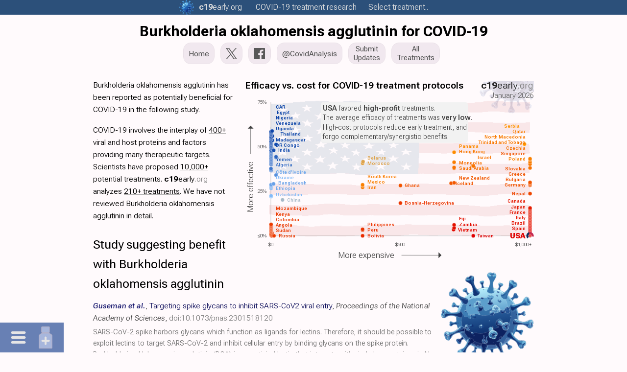

--- FILE ---
content_type: text/html
request_url: https://c19early.org/m/burkholderia-oklahomensis-agglutinin.html
body_size: 27689
content:
<!DOCTYPE html>
<html lang="en">
<head>
<meta charset="utf-8">
<meta name="viewport" content="width=device-width,initial-scale=1.0">
<title>Burkholderia oklahomensis agglutinin for COVID-19</title>
<link rel="preload" href="/fonts/r1/f6.woff2" as="font" type="font/woff2" crossorigin>
<meta name="color-scheme" content="light">
<meta name="theme-color" content="#2c507a">
<meta name="description" content="Burkholderia oklahomensis agglutinin for COVID-19">
<meta name="keywords" content="early treatment treatments SARS-CoV-2 Burkholderia oklahomensis agglutinin for COVID-19">
<link rel="canonical" href="https://c19early.org/m/burkholderia-oklahomensis-agglutinin.html">
<link rel="icon" href="/icon.svg" type="image/svg+xml">
<link rel="apple-touch-icon" sizes="180x180" href="/apple-touch-icon.png">
<link rel="icon" type="image/png" sizes="32x32" href="/favicon-32x32.png">
<link rel="icon" type="image/png" sizes="16x16" href="/favicon-16x16.png">
<link rel="mask-icon" href="/safari-pinned-tab.svg" color="#5bbad5">
<meta name="msapplication-TileColor" content="#da532c">
<meta name="dc.relation" content="doi:10.1073/pnas.2301518120">
<meta name="dc.source" content="doi:10.1073/pnas.2301518120">
<meta name="dc.title" content="Burkholderia oklahomensis agglutinin for COVID-19">
<meta name="dc.description" content="Burkholderia oklahomensis agglutinin for COVID-19">
<meta name="twitter:card" content="summary_large_image">
<meta name="twitter:title" content="Burkholderia oklahomensis agglutinin for COVID-19">
<meta name="twitter:image" content="https://c19early.org/jzea/costc.png">
<meta name="twitter:description" content="Burkholderia oklahomensis agglutinin for COVID-19">
<meta name="twitter:site" content="@CovidAnalysis">
<meta name="twitter:creator" content="@CovidAnalysis">
<meta property="og:url" content="https://c19early.org/m/burkholderia-oklahomensis-agglutinin.html">
<meta property="og:type" content="article">
<meta property="og:title" content="Burkholderia oklahomensis agglutinin for COVID-19">
<meta property="og:image" content="https://c19early.org/jzea/costc.png">
<meta property="og:site_name" content="c19early: COVID-19 treatment analysis">
<meta property="og:author" content="@CovidAnalysis">
<meta property="og:description" content="Burkholderia oklahomensis agglutinin for COVID-19">
<script type="application/ld+json">
{
  "@context": "https://schema.org",
  "url": "https://c19early.org/m/burkholderia-oklahomensis-agglutinin.html",
  "@type": "WebPage",
  "name": "Burkholderia oklahomensis agglutinin for COVID-19",
  "description": "Burkholderia oklahomensis agglutinin for COVID-19",
  "image": "https://c19early.org/jzea/costc.png",
  "publisher": {
    "@type": "Organization",
    "name": "c19early",
    "url": "https://c19early.org/",
    "logo": {
      "@type": "ImageObject",
      "url": "https://c19early.org/logo.png"
    }
  },
  "author": {
    "@type": "Person",
    "name": "@CovidAnalysis",
    "sameAs": "https://x.com/CovidAnalysis",
    "url": "https://x.com/CovidAnalysis"
  },
  "breadcrumb": {
    "@type": "BreadcrumbList",
    "itemListElement": [
      {
        "@type": "ListItem",
        "position": 1,
        "name": "c19early",
        "item": "https://c19early.org/"
      },
      {
        "@type": "ListItem",
        "position": 2,
        "name": "All treatments",
        "item": "https://c19early.org/treatments.html"
      },
      {
        "@type": "ListItem",
        "position": 3,
        "name": "Burkholderia oklahomensis agglutinin",
        "item": "https://c19early.org/m/burkholderia-oklahomensis-agglutinin.html"
      }
    ]
  },
  "about": [
    {
      "@type": "ScholarlyArticle",
      "name": "Targeting spike glycans to inhibit SARS-CoV2 viral entry",
      "identifier": {
        "@type": "PropertyValue",
        "propertyID": "DOI",
        "value": "10.1073/pnas.2301518120"
      }
    }
  ]
}
</script>
<style>
:root {
 font-family:Roboto Flex,-apple-system,BlinkMacSystemFont,"Segoe UI",Roboto,Arial,"Helvetica Neue",sans-serif,"Apple Color Emoji","Segoe UI Emoji";
 font-size:15.75px;
 font-stretch:90%;
}
@font-face {
 font-family:'Roboto Flex';
 font-style:oblique 0deg 10deg;
 font-weight:100 1000;
 font-stretch:25% 151%;
 font-display:swap;
 src:url(/fonts/r1/f1.woff2) format('woff2');
 unicode-range:U+0460-052F, U+1C80-1C88, U+20B4, U+2DE0-2DFF, U+A640-A69F, U+FE2E-FE2F;
}
@font-face {
 font-family:'Roboto Flex';
 font-style:oblique 0deg 10deg;
 font-weight:100 1000;
 font-stretch:25% 151%;
 font-display:swap;
 src:url(/fonts/r1/f2.woff2) format('woff2');
 unicode-range:U+0301, U+0400-045F, U+0490-0491, U+04B0-04B1, U+2116;
}
@font-face {
 font-family:'Roboto Flex';
 font-style:oblique 0deg 10deg;
 font-weight:100 1000;
 font-stretch:25% 151%;
 font-display:swap;
 src:url(/fonts/r1/f3.woff2) format('woff2');
 unicode-range:U+0370-03FF;
}
@font-face {
 font-family:'Roboto Flex';
 font-style:oblique 0deg 10deg;
 font-weight:100 1000;
 font-stretch:25% 151%;
 font-display:swap;
 src:url(/fonts/r1/f4.woff2) format('woff2');
 unicode-range:U+0102-0103, U+0110-0111, U+0128-0129, U+0168-0169, U+01A0-01A1, U+01AF-01B0, U+0300-0301, U+0303-0304, U+0308-0309, U+0323, U+0329, U+1EA0-1EF9, U+20AB;
}
@font-face {
 font-family:'Roboto Flex';
 font-style:oblique 0deg 10deg;
 font-weight:100 1000;
 font-stretch:25% 151%;
 font-display:swap;
 src:url(/fonts/r1/f5.woff2) format('woff2');
 unicode-range:U+0100-02AF, U+0304, U+0308, U+0329, U+1E00-1E9F, U+1EF2-1EFF, U+2020, U+20A0-20AB, U+20AD-20CF, U+2113, U+2C60-2C7F, U+A720-A7FF;
}
@font-face {
 font-family:'Roboto Flex';
 font-style:oblique 0deg 10deg;
 font-weight:100 1000;
 font-stretch:25% 151%;
 src:url(/fonts/r1/f6.woff2) format('woff2');
 unicode-range:U+0000-00FF, U+0131, U+0152-0153, U+02BB-02BC, U+02C6, U+02DA, U+02DC, U+0304, U+0308, U+0329, U+2000-206F, U+2074, U+20AC, U+2122, U+2191, U+2193, U+2212, U+2215, U+FEFF, U+FFFD;
}
* {
 margin:0;
 padding: 0;
 -webkit-text-size-adjust:100%;
}
b {
 font-weight:500;
}
i {
 font-style:normal;
 font-variation-settings: "slnt" -5;
}
@media only screen and (max-width:667px) {
 .table1 {
  font-size:8pt;
 }
 .table1 th, .table1 td {
  padding:4px 3px 4px 3px;
 }
}
@media only screen and (max-width:400px) {
 .table1 {
  font-size:7.5pt;
 }
 .table1 th, .table1 td {
  padding:4px 2px 4px 2px;
 }
}
@media print {
 .table1 {
  font-size:8pt;
  box-shadow:none;
 }
}
img {
 vertical-align:bottom;
}
svg {
 vertical-align:bottom;
}
.hidden {
 display:none !important;
}
.show {
 display:block !important;
}
.mtocm {
 font-size:90%;
 padding-left:2px;
}
.mtocm:hover {
 cursor:pointer;
}
.dfpd {
 display:block;
}
.mfpd {
 display:none;
}
.cnd {
 font-stretch:50%;
}
.cndi {
 font-stretch:50%;
 font-variation-settings: "slnt" -5;
}
.w100 {
 width:100%;
}
.mw400 {
 max-width:500px;
}
.mw500 {
 max-width:500px;
}
.mw600 {
 max-width:500px;
}
.mw700 {
 max-width:500px;
}
.mw800 {
 max-width:500px;
}
.dflrt {
 display:flow-root;
}
.main-svg {
 contain:content;
}
.ictb {
 filter:grayscale(20%) brightness(110%);
}
.icms {
 filter:grayscale(40%) contrast(110%);
}
.icbg {
 filter:grayscale(75%) contrast(140%) hue-rotate(15deg);
}
.icbgs {
 filter:url(#icbg);
}
.imgr {
 will-change:transform;
}
.flag {
 will-change:transform;
}
.imgr2 {
 animation:spin 25s linear infinite;
 will-change:transform;
 transform-box:fill-box;
 transform-origin:center center;
}
.pause {
 animation-play-state:paused;
}
.main-svg.pause .imgr2 {
 animation-play-state:paused;
}
@keyframes spin {
 to { transform:rotate(360deg); }
}
@keyframes rmove {
 from { transform:rotate(0deg) translateX(7px); }
 to { transform:rotate(360deg) translateX(7px); }
}
.sh2 {
 font-weight:450;
 font-variation-settings: "slnt" -5;
}
.fs90 {
 font-size:90%;
}
.iimgd {
 position:relative;
 margin-bottom:17px;
 text-align:center;
}
.smtoc {
 visibility:hidden;
 display:inline-block;
 z-index:101;
 background-color:#faf1ef;
 position:absolute;
 border:1px solid #eee;
 padding:7px 11px 7px 11px;
 box-shadow:rgb(0 0 0 / 5%) 1px 1px 0px 0px;
}
.smt4 {
 column-count:4;
 column-gap:12px;
 column-rule:1px solid #eee;
}
.smt3 {
 column-count:3;
 column-gap:12px;
 column-rule:1px solid #eee;
}
.smt2 {
 column-count:2;
 column-gap:12px;
 column-rule:1px solid #eee;
}
.mtoc2 .smtoc a {
 color:#606060 !important;
}
.dtoc2 .smtoc a {
 color:#606060 !important;
}
.rpane2 .smtoc a {
 color:#606060 !important;
}
.smttoc {
 visibility:hidden;
 display:inline-block;
 z-index:101;
 background-color:#445b86;
 position:absolute;
 width:43%;
 padding:7px;
 box-shadow:rgb(0 0 0 / 5%) 1px 1px 0px 0px;
}
.smttoc a {
 cursor:pointer !important;
}
.smtl {
 left:100%;
}
.smttl {
 left:50%;
}
.smtr {
 right:100%;
}
.smttr {
 right:50%;
}
.c19l0 {
 font-weight:300;
 font-stretch:80%;
 color:#808080;
}
.c19l1 {
 font-weight:300;
 font-stretch:110%;
 padding-left:0.5px;
}
.c19l2 {
 font-weight:700;
 font-stretch:110%;
}
sup, sub {
 vertical-align:baseline;
 position:relative;
 top:-0.4em;
}
sub {
 top: 0.4em;
}
.sump {
 font-stretch:25%;
 font-weight:170;
 font-variation-settings: "slnt" -5;
}
.lnk a {
 color: #005 !important;
 text-decoration:underline !important;
 text-decoration-color:#ddd !important;
}
.lnk a:hover {
 text-decoration-color:#aac !important;
}
.lnkh a:hover {
 text-decoration:underline !important;
 text-decoration-color:#aac !important;
}
.ftst {
 font-size:120%;
 font-weight:400;
}
.ftsr {
 margin-top:0px;
 margin-bottom:30px;
}
.ftsc {
 font-size:92%;
 line-height:1.5;
 white-space:nowrap;
 overflow:hidden;
 text-overflow:ellipsis;
}
.ftsa {
 line-height:1.55;
 color:#346690;
 white-space:nowrap;
 overflow:hidden;
 text-overflow:ellipsis;
 margin-bottom:1px;
}
.ftsn {
 font-weight:550;
 font-variation-settings: "slnt" -5;
 font-stretch:75%;
}
.ftsm {
 font-weight:500;
 color:#303030;
}
.ftsh {
 font-size:120%;
 line-height:1.3;
 font-weight:400;
 white-space:nowrap;
 overflow:hidden;
 text-overflow:ellipsis;
 margin-bottom:1px;
}
.ftsh a {
 color:#1535b5 !important;
}
.ftsms {
 background-color:#3b4baa !important;
}
@media only screen and (max-width:667px) {
 .dfpd {
  display:none;
 }
 .mfpd {
  display:block;
 }
 .ftsh {
  font-size:107%;
 }
 .ftsr {
  margin-bottom:28px;
 }
}
.par {
 margin-bottom:17px;
}
.qbox {
 padding:12px;
 background-color:#f8f8fc;
 margin-bottom:15px;
 clear:both;
}
.qbox2 {
 padding:12px;
 display:flex;
 background-color:#e9edf5;
 flex-direction:row;
 column-gap:20px;
 row-gap:15px;
 margin-bottom:15px;
 clear:both;
 box-shadow:rgb(0 0 0 / 5%) 1px 1px 0px 0px;
 border-radius:5px;
}
.qbd {
 height:10px;
}
.qba {
 color:#777;
}
.qbc {
 vertical-align:top;
 font-weight:600;
 line-height:1.5;
 color:#404040;
 font-variation-settings: "slnt" -5;
 padding-bottom:10px;
}
@media print {
 .qbc {
  font-size:90%;
  font-weight:500;
  margin-bottom:8px;
 }
 .qbox {
  background-color:#f4f8ff;
 }
 .qbox2 {
  background-color:#f4f8ff;
 }
}
.qb2l {
 width:62%;
}
.qb2r {
 width:38%;
}
@media only screen and (max-width:667px) {
 .qbox2 {
  flex-direction:column;
 }
 .qb2l {
  width:100%;
 }
 .qb2r {
  width:100%;
 }
}
.rrcls {
 color:#888;
 font-stretch:50%;
}
@media print {
 .par {
  widows:3;
  orphans:3;
 }
 .rrcls {
  color:#222;
 }
}
.gsc {
 filter:grayscale(100%);
}
.rinfo {
 margin-bottom:10px;
}
.rdiv {
 margin-top:20px;
}
.rr:hover {
 text-decoration:underline;
}
.refa {
 font-weight:600;
 font-variation-settings: "slnt" -5;
}
.refn {
 font-variation-settings: "slnt" -5;
 font-weight:500;
 color:#444;
}
.refn a {
 color:#444 !important;
}
.refl1 {
 font-stretch:40%;
 font-size:98%;
 margin-bottom:6px;
 margin-left:18px;
 text-indent:0px;
}
.refl1 a {
 color:#003058 !important;
}
.refln1 {
 margin-left:-18px;
 display:inline-block;
 width:18px;
}
.refl2 {
 font-stretch:40%;
 font-size:98%;
 margin-bottom:6px;
 margin-left:25px;
 text-indent:0px;
}
.refl2 a {
 color:#003058 !important;
}
.refln2 {
 margin-left:-25px;
 display:inline-block;
 width:25px;
}
.refl3 {
 font-stretch:40%;
 font-size:98%;
 margin-bottom:6px;
 margin-left:32px;
 text-indent:0px;
}
.refl3 a {
 color:#003058 !important;
}
.refln3 {
 margin-left:-32px;
 display:inline-block;
 width:32px;
}
.refl4 {
 font-stretch:40%;
 font-size:98%;
 margin-bottom:6px;
 margin-left:41px;
 text-indent:0px;
}
.refl4 a {
 color:#003058 !important;
}
.refln4 {
 margin-left:-41px;
 display:inline-block;
 width:41px;
}
.reft {
 font-variation-settings: "slnt" -5;
}
.refu {
 word-break:break-all;
 font-stretch:25%;
 overflow:hidden;
 text-overflow:ellipsis;
}
.refb {
 word-break:break-all;
}
.refu a:hover {
 text-decoration:underline;
}
.refp {
 display:none;
}
.rt:hover {
 text-decoration:underline;
 text-decoration-color:rgb(20,60,100);
}
@media only screen and (max-width:667px) {
.refl1 {
 font-size:94%;
 margin-left:16px;
}
.refln1 {
 margin-left:-16px;
 width:16px;
}
.refl2 {
 font-size:94%;
 margin-left:23px;
}
.refln2 {
 margin-left:-23px;
 width:23px;
}
.refl3 {
 font-size:94%;
 margin-left:30px;
}
.refln3 {
 margin-left:-30px;
 width:30px;
}
.refl4 {
 font-size:94%;
 margin-left:39px;
}
.refln4 {
 margin-left:-39px;
 width:39px;
}
}
@media print {
 .refl1 {
  text-align:left;
  margin-left:1.25em;
 }
 .refln1 {
  margin-left:-1.25em;
  width:1.25em;
 }
 .refl1 a {
  color:rgb(0,0,0);
 }
 .refl2 {
  text-align:left;
  margin-left:1.7em;
 }
 .refln2 {
  margin-left:-1.7em;
  width:1.7em;
 }
 .refl2 a {
  color:rgb(0,0,0);
 }
 .refl3 {
  text-align:left;
  margin-left:2.2em;
 }
 .refln3 {
  margin-left:-2.2em;
  width:2.2em;
 }
 .refl3 a {
  color:rgb(0,0,0);
 }
 .refl4 {
  text-align:left;
  margin-left:2.7em;
 }
 .refln4 {
  margin-left:-2.7em;
  width:2.7em;
 }
 .refl4 a {
  color:rgb(0,0,0);
 }
 .refu a {
  color:rgb(20,60,100) !important;
 }
 .refp {
  display:inline-block;
 }
}
.tables {
 border:1px solid #eee;
 border-collapse:collapse;
 font-stretch:50%;
}
.tables td {
 border:1px solid #bbb;
 padding:3px 3px 3px 6px;
 text-align:center;
}
@media print {
 .tables {
  break-inside:avoid;
 }
}
.tdp {
 background-color:#e8ffe8;
}
.tdn {
 background-color:#ffe8e8;
}
.footerc {
 margin:24px auto 0px auto;
 max-width:950px;
 font-size:16px;
 text-align:left;
 color:#808080;
 line-height:1.6;
}
.footerc a {
 color:#808080;
}
.footer {
 margin-left:0px;
 font-size:16px;
 text-align:left;
 margin-top:24px;
 color:#808080;
 line-height:1.6;
}
.footer a {
 color:#808080;
}
.footerb {
 font-size:16px;
 text-align:left;
 margin-top:24px;
 color:#808080;
 line-height:1.6;
}
.footerb a {
 color:#808080;
}
.fdiv {
 display:inline-block;
 vertical-align:middle;
 color:#555;
}
.fdiv a {
 color:#555;
}
.fdivp {
 display:inline-block;
 vertical-align:middle;
 color:#555;
}
.ls0 {
 padding-right:10px;
}
.ls2 {
 padding-left:10px;
}
.lsb0 {
 padding-right:15px;
}
.lsb2 {
 padding-left:15px;
}
@media (max-width:600px) {
 .lksb {
  display:block;
  padding-left:0px;
 }
}
.hsdiv {
 display:inline-block;
 width:13px;
}
.l800 {
 display:none;
}
.m800 {
 display:inline-block;
}
@media (max-width:800px) {
 .l800 {
  display:inline-block;
 }
 .m800 {
  display:none;
 }
}
.better {
 font-weight:500;
 color:#1e5693;
}
.equal {
 font-weight:500;
 color:#808080;
}
.worse {
 font-weight:500;
 color:#800000;
}
.mtoc {
 z-index:8;
 position:fixed;
 box-sizing:border-box;
 height:100%;
 overflow-x:visible;
 scrollbar-width:none;
 top:0px;
 left:17px;
 width:115px;
 line-height:1.6;
 font-size:12pt;
 font-stretch:45%;
 font-weight:270 !important;
 color:#888;
}
.mtoc2 {
 overflow-y:auto;
 scrollbar-width:none;
 height:100%;
 width:100%;
}
.mtocts {
 height:50px;
}
.mtoch {
 font-weight:650;
 font-stretch:25%;
}
.mtoc2::-webkit-scrollbar {
 width:0px;
}
.mtoc2 a {
 color:#808080 !important;
 cursor:pointer;
}
.mtoc2 a:hover {
 text-decoration:underline;
}
@media only screen and (max-width:1400px) {
 .mtoc {
  width:112px;
  font-size:12pt;
 }
}
@media only screen and (max-width:1300px) {
 .mtoc {
  display:none;
 }
}
@media print {
 .mtoc {
  display:none;
 }
}
.ulth:hover {
 text-decoration:underline !important;
}
.ulh {
 text-decoration:none !important;
}
.ulh:hover {
 text-decoration:underline !important;
}
.socialimg {
 filter:brightness(90%);
 height:20px;
 width:20px;
}
.socialimg:hover {
 filter:brightness(70%);
}
.socialimgtw {
 filter:brightness(90%);
 height:20px;
 width:25px;
}
.socialimgtw:hover {
 filter:brightness(70%);
}
.msocialimg {
 filter:brightness(90%);
 vertical-align:middle;
 margin-top:-3px;
 margin-left:2px;
 margin-right:6px;
 height:16px;
 width:16px;
}
.msocialimgtw {
 filter:brightness(90%);
 vertical-align:middle;
 margin-top:-2px;
 margin-right:4px;
 height:16px;
 width:20px;
}
.lsocialimg {
 filter:brightness(90%);
 vertical-align:middle;
 margin-top:-6px;
 margin-right:5px;
 height:18px;
 width:18px;
}
.lsocialimgtw {
 filter:brightness(90%);
 vertical-align:middle;
 margin-top:-6px;
 margin-right:5px;
 height:18px;
 width:22px;
}
.msocialimg:hover {
 filter:brightness(70%);
}
.msocialimgtw:hover {
 filter:brightness(70%);
}
.lsocialimg:hover {
 filter:brightness(70%);
}
.lsocialimgtw:hover {
 filter:brightness(70%);
}
@media only screen and (max-width:667px) {
 .msocialimg {
  margin-top:-4px;
  margin-right:3px;
 }
 .msocialimgtw {
  margin-top:-4px;
  margin-right:3px;
 }
}
.tweetimg {
 filter:brightness(90%);
 vertical-align:middle;
 margin-top:-3px;
 height:16px;
 width:20px;
 margin-right:3px;
}
.fbimg {
 filter:brightness(90%);
 vertical-align:middle;
 margin-top:-3px;
 height:16px;
 width:16px;
 margin-right:3px;
}
.tweetimg:hover {
 filter:brightness(80%);
}
.fbimg:hover {
 filter:brightness(80%);
}
.tsocialimg {
 filter:brightness(95%);
 margin-top:7px;
 height:27px;
}
.tsocialimg:hover {
 filter:brightness(80%);
}
.cccls {
 margin-top:-1px;
 height:20px !important;
 width:20px !important;
 margin-left:3px;
 vertical-align:text-bottom;
}
.cccls:hover {
}
.subbtn {
 outline:none;
 background-color:#3b4baa;
 color:#fff !important;
 padding:10px 18px;
 border:0;
 border-radius:4px;
 font-size:13pt;
 margin:10px 0px;
 cursor:pointer;
}
.fnotes {
 margin:20px 0px 30px 0px;
 display:none;
}
.subc {
 max-width:950px;
 margin:30px auto 55px auto;
}
.subblock {
 margin-left:0px;
 margin-top:30px;
 margin-bottom:55px;
}
.sblk {
 margin-top:30px;
 margin-bottom:55px;
}
.subblock3 {
 margin-top:30px;
}
.sblk3 {
 margin-top:30px;
}
.subdiv {
 width:95%;
 max-width:600px;
 margin:30px auto 30px 0px;
}
.subresp {
 padding-top:15px;
 padding-bottom:5px;
}
.subtext {
 background-color:#fffdfa;
 border:1px solid #e9e5e2;
 resize:none;
 font-family:'Open Sans',sans-serif;
 -webkit-box-sizing:border-box;
 -moz-box-sizing:border-box;
 box-sizing:border-box;
 color:#000;
 display:inline-block;
 overflow:hidden;
 padding:10px;
 width:100%;
 box-shadow:none;
 -webkit-box-shadow:0;
 -webkit-appearance:none;
 border-radius:5px;
 font-size:16px;
}
.subtext::placeholder {
 color:#aaa;
}
@media only screen and (max-width:667px) {
 .subblock {
  margin-bottom:45px;
 }
}
@media print {
 .footer {
  display:none;
 }
 .subblock {
  display:none;
 }
 .subc {
  display:none;
 }
}
.arrbox {
 margin-top:0px;
}
.arrbox:hover {
 text-decoration:none;
}
.nextlarr {
 width:10px;
 height:22px;
 padding-right:3px;
 display:inline-block;
 margin-top:-7px;
 vertical-align:middle;
}
.nextrarr {
 width:10px;
 height:22px;
 padding-left:3px;
 display:inline-block;
 vertical-align:middle;
 margin-top:-7px;
}
.nextlarr:hover {
 filter:brightness(80%);
}
.nextrarr:hover {
 filter:brightness(80%);
}
.fdd {
 font-variation-settings: "slnt" -5;
 font-size:92%;
 font-weight:300;
}
@media only screen and (max-width:667px) {
 .fdd {
  font-weight:350;
 }
}
.fdd a {
 color: #005 !important;
 text-decoration:underline !important;
 text-decoration-color:#ddd !important;
 cursor:pointer;
}
.fdd a:hover {
 text-decoration-color:#aac !important;
}
.dimg {
 z-index:20;
 color:#707070;
 position:absolute;
 font-size:16px;
 font-weight:400;
 width:350px;
 height:24px;
 line-height:25px;
 margin-left:-175px;
 text-align:center;
 left:50%;
 bottom:0px;
 background-color:#f8f8f8;
 border:1px solid #bbb;
 border-radius:5px;
 display:none;
 opacity:0.9;
 vertical-align:bottom;
}
.dimg a, .dimg a:link, .dimg a:visited {
 color:#707070;
}
.dl2 {
 position:relative;
}
@media(hover:hover) and (pointer:fine) {
 .dl1:hover .dimg:first-child {
  display:block;
 }
 .dl2:hover .dl2box:first-child {
  display:block;
 }
 .dl2:hover .dl3box:first-child {
  display:block;
 }
}
.dl2box {
 z-index:20;
 color:#707070;
 position:absolute;
 font-size:16px;
 font-weight:400;
 width:100%;
 height:24px;
 line-height:25px;
 margin-left:-50%;
 left:50%;
 bottom:-25px;
 background-color:#fff;
 border:1px solid #ccc;
 display:none;
 opacity:0.8;
 vertical-align:bottom;
 text-align:center;
}
.dl2box a, .dl2box a:link, .dl2box a:visited {
 color:#707070;
}
.dl3box {
 z-index:20;
 color: #606060;
 position:absolute;
 font-size:15px;
 left:50%;
 transform:translate(-50%,100%);
 bottom:0;
 background-color:#fff;
 border:1px solid #ccc;
 display:none;
 opacity:0.95;
 text-align:center;
 padding:0px 10px 0px 10px;
}
.dl3box a, .dl3box a:link, .dl3box a:visited {
 color:#606060;
}
@media print {
 .dl2box {
  visibility:hidden;
 }
 .dl3box {
  visibility:hidden;
 }
 .dimg {
  visibility:hidden;
 }
}
.ddiv {
 display:inline-block;
 vertical-align:bottom;
 height:24px;
}
.dtdiv {
 vertical-align:middle;
 height:24px;
 margin-top:-3px;
}
@media (max-width:350px) {
 .h350 {
  display:none;
 }
}
@media (max-width:375px) {
 .h375 {
  display:none;
 }
}
@media (max-width:400px) {
 .h400 {
  display:none;
 }
}
@media (max-width:450px) {
 .h450 {
  display:none;
 }
}
@media (max-width:500px) {
 .h500 {
  display:none;
 }
}
@media (max-width:550px) {
 .h550 {
  display:none;
 }
}
@media (max-width:600px) {
 .h600 {
  display:none;
 }
}
@media (max-width:700px) {
 .h700 {
  display:none;
 }
}
@media (max-width:800px) {
 .h800 {
  display:none;
 }
}
.fba {
 cursor:pointer;
}
.fba:hover {
 text-decoration:underline;
}
.ilnk {
 text-decoration:underline;
 text-decoration-color:#bbb;
 cursor:pointer;
 color:#000;
}
.ilnk:hover {
 text-decoration-color:#888;
}
#imgdrop {
 border:2px dashed #ccc;
 border-radius:5px;
 width:95%;
 margin:20px auto 20px 0px;
 padding:15px 15px 5px 15px;
}
#imgdrop.highlight {
 border-color:blue;
}
@media only screen and (max-width:667px) {
 #imgdrop {
  width:90%;
 }
}
.imgform {
 color:#888;
 margin-bottom:7px;
}
#imggal {
 margin-top:7px;
}
#imgres {
 margin-top:3px;
}
#imggal img {
 height:150px;
 margin-bottom:7px;
 margin-right:7px;
 vertical-align:middle;
}
.imgbtn {
 color:#666;
 display:inline-block;
 padding:10px;
 background:#ccc;
 cursor:pointer;
 border-radius:5px;
 border:1px solid #ccc;
}
.imgbtn:hover {
 background: #ddd;
}
#imginp {
 display:none;
}
.imgprog {
 color:#888;
}

.ello {
 display:none;
 position:absolute;
 right:0;
 top:0;
 height:100%;
 background:linear-gradient(to right, transparent, #fffafc 50%);
 pointer-events:none;
 text-align:right;
}
.dtoc {
 z-index:9;
 position:fixed;
 box-sizing:border-box;
 height:100%;
 left:0px;
 bottom:0px;
 display:none;
 max-width:250px;
 line-height:1.7;
 font-size:12pt;
 font-stretch:50%;;
 font-weight:300;
 color:#707070;
 scrollbar-width:none;
 --is-top:1;
}
.dtoc2 {
 overflow-y:auto;
 overflow-x:hidden;
 scrollbar-width:none;
 height:100%;
 width:100%;
}
.dtocts {
 height:50px;
}
.dtochs {
 display:inline-block;
}
.dtocho {
 position:relative;
 overflow-x:visible;
}
.dtocl {
 text-overflow:ellipsis;
 white-space:nowrap;
 position:relative;
 width:fit-content;
}
.dtocg {
}
.dtocg2 {
 margin-top:1em;
}
.dtocls {
 font-size:95%;
 text-overflow:ellipsis;
 white-space:nowrap;
}
.dtoch {
 color:#c02020;
}
.dtoc::-webkit-scrollbar {
 width:0px;
}
.dtoc2::-webkit-scrollbar {
 width:0px;
}
.dtoc a {
 color:#808080 !important;
 cursor:pointer;
}
.dtoc a:hover {
 text-decoration:underline;
}
.dtarr {
 font-size:95%;
 padding-left:2px;
}
.dtarr:hover {
 cursor:pointer;
}
.tocsp {
 cursor:pointer;
}
@media only screen and (max-width:1450px) {
 .dtoc {
  width:200px;
 }
}
@media only screen and (max-width:1350px) {
 .dtoc {
  width:150px;
 }
}
@media only screen and (max-width:1250px) {
 .dtoc {
  width:100px;
  font-size:12pt;
 }
}
 .dtoc {
  display:none;
  position:fixed;
  background-color:#fcfcff;
  padding:20px;
  width:100vw;
  max-width:100vw;
  height:fit-content;
  max-height:77vh;
  line-height:1.8;
  font-weight:450;
  bottom:0px;
  top:unset;
  left:0px;
  right:unset;
  scrollbar-width:none;
  overscroll-behavior:contain;
  --is-top:0;
 }
 .dtoc a {
  color:#505050 !important;
 }
 .dtoc2 {
  height:fit-content;
  overflow:hidden;
  scrollbar-width:none;
  width:100vw;
  column-count:1;
  column-gap:20px;
  column-rule:1px solid #eee;
 }
 .dtocts {
  height:0px;
 }
 .dtochs {
  display:none;
 }
 .dtocl {
  overflow:hidden;
  width:150px;
 }
@media only screen and (max-width:667px) {
 .dtocl {
   width:120px;
 }
}
@media only screen and (max-width:600px) {
 .dtoc2 {
  font-stretch:30%;
 }
}
@media only screen and (max-width:460px) {
 .dtoc2 {
  column-count:2;
 }
 .dtocl {
   width:150px;
 }
}
@media only screen and (max-width:400px) {
 .dtocl {
   width:100px;
 }
}
@media only screen and (max-width:350px) {
 .dtocl {
   width:80px;
 }
}
.imen {
 padding:8px 4px 8px 4px;
}
.imed {
 padding:8px 4px 8px 4px;
}
.micons {
 display:flex;
}
.dtocs {
 display:none;
 left:0px;
 bottom:0px;
}
.dtocs a {
 color:#d6d6df !important;
}
.mict {
 width:55px;
 text-align:center;
 padding:0px 10px 0px 0px;
}
.micm {
 width:55px;
 text-align:center;
 padding:0px 0px 0px 10px;
}
@media only screen and (max-width:1200px) {
 .dtocs {
  right:0px;
  left:unset;
  bottom:0px;
 }
 .micm {
  order:2;
  padding:0px 10px 0px 0px;
 }
 .mict {
  order:1;
  padding:0px 0px 0px 10px;
 }
}
 .dtocs {
  z-index:1000;
  display:block;
  position:fixed;
  background-color:rgb(20,60,140,0.8);
  font-size:150%;
  font-weight:400;
  cursor:default;
  opacity:80%;
 }
@media print {
 .dtoc {
  display:none;
 }
 .dtocs {
  display:none;
 }
}

body {
 background-color:#fffafc;
 color:#000;
 line-height:1.6;
 font-weight:300;
 margin:0px;
}
@media only screen and (max-width:667px) {
 body {
  font-weight:350;
 }
}
:target {
 outline:none;
}
.spbtn {
 height:44px;
 border-radius:15px;
 color:#505050;
 border:1px solid #e9e0e7;
 background-color:transparent;
 box-shadow:0 0 40px 40px #f1e8ef inset, 0 0 0 0 #f1e8ef;
 transition:all 150ms ease-in-out;
 box-sizing:border-box;
 display:inline-flex;
 margin:0px 8px 5px 0px;
 padding:2px 10px 2px 10px;
 text-align:center;
 line-height:1.25;
 vertical-align:middle;
 justify-content:center;
 align-items:center;
 font-weight:400;
 font-size:100%;
}
.spbtn2l {
 font-size:95%;
}
.spbtn:hover {
 color:#000000;
 opacity:1.0 !important;
 cursor:pointer;
 box-shadow:0 0 4px 0 #f1e8ef inset, 0 0 4px 3px #f1e8ef;
}
.sptw {
 vertical-align:middle;
 margin:0px 0px 0px 0px;
 height:23px;
 width:23px;
 filter:brightness(0.5);
}
.spfb {
 vertical-align:middle;
 margin:0px 1px 0px 0px;
 height:23px;
 width:23px;
 filter:brightness(0.5);
}
@media only screen and (max-width:800px) {
 .spbtn {
  height:40px;
  padding:0px 10px 0px 10px;
  font-size:100%;
 }
 .spbtn2l {
  font-size:92%;
 }
}
@media only screen and (max-width:500px) {
 .spbtn {
  height:38px;
  padding:0px 8px 0px 8px;
  margin:0px 5px 5px 0px;
 }
 .spbtn2l {
  font-size:90%;
 }
}
.par a, .par a:link, .par a:visited {
 color:#000000;
 text-decoration:underline;
 text-decoration-color:#a9a9a9;
 cursor:pointer;
}
.par a:hover {
 text-decoration-color:#000000;
}
.toppar {
 margin-top:25px;
}
.btnline {
 text-align:center;
}
.hsvg {
 margin:30px 0px 10px 0px;
}
.hsvgf {
 font-size:92%;
 line-height:1.45;
 margin-bottom:25px;
 text-align:center;
}
.hsvgf a {
 color:#44a !important;
}
.hsvgf a:hover {
 text-decoration:underline !important;
}
.colbg {
 clear:right;
 float:right;
 margin:4px 0px 15px 15px;
}
.colbg2 {
 width:190px;
}
@media (max-width:650px) {
 .colbg2 {
  width:120px;
 }
}
@media (max-width:390px) {
 .colbg2 {
  width:100px;
 }
}
.svadiv {
 margin-bottom:15px;
 width:100%;
 max-width:500px;
 box-shadow: rgba(0, 0, 0, 0.10) 1px 1px 3px 1px;
}
.svaimg {
 width:100%;
 border:1px solid #ddd;
}

.fbm {
 font-size:11pt;
}
.cdm900 {
 margin:auto;
 max-width:900px;
}
.cdm800 {
 margin:auto;
 max-width:800px;
}
.cdm700 {
 margin:auto;
 max-width:700px;
}
.cdm650 {
 margin:auto;
 max-width:650px;
}
.cdm600 {
 margin:auto;
 max-width:600px;
}
.chartdivn {
 position:relative;
 margin-top:0px;
 width:100%;
 text-align:center;
 margin-bottom:14px;
 clear:both;
}
.otoc {
 z-index:8;
 position:fixed;
 box-sizing:border-box;
 padding-top:50px;
 height:100%;
 overflow-y:auto;
 scrollbar-width:none;
 top:0px;
 left:170px;
 width:150px;
 line-height:1.45;
 font-size:12pt;
 font-stretch:50%;
}
.otocl {
 overflow:hidden;
 text-overflow:ellipsis;
 white-space:nowrap;
}
.otoc a {
 color:#777 !important;
}
.otoc::-webkit-scrollbar {
 width:0px;
}
.tsj {
 max-width:600px;
}
.dot2 {
 display:inline-block;
 margin-left:-12px;
 text-align:left;
 font-weight:500 !important;
 width:12px;
}
.dots {
 padding-left:12px;
 margin-bottom:9px;
}
.rsp {
 margin-bottom:9px;
}

.rinfo {
 margin-bottom:5px;
}
.otoc a {
 cursor:pointer;
}
.otoc a:hover {
 text-decoration:underline;
}
@media only screen and (max-width:1700px) {
 .otoc {
  width:130px;
 }
}
@media only screen and (max-width:1675px) {
 .otoc {
  left:160px;
  width:105px;
  font-size:12pt;
 }
}
@media only screen and (max-width:1550px) {
 .otoc {
  display:none;
 }
}
@media only screen and (min-width:1551px) {
 .clinks {
  display:none;
 }
}
@media print {
 .otoc {
  display:none;
 }
}
.ainfo {
 margin-top:15px;
}
.homed {
 margin-bottom:16px;
}
.tables {
 border:1px solid #eee;
 border-collapse:collapse;
 background-color:#fbfbfb;
}
.tables td {
 border:1px solid #bbb;
 padding:4px 6px 4px 6px;
 text-align:center;
}
.rurl:hover {
 text-decoration:underline;
}
.rdoi {
 margin-bottom:17px;
}
.rab {
 margin-top:5px;
 padding-bottom:3px;
 font-size:92%;
 color:#707070;
}
.rab a {
 color:#606060 !important;
 text-decoration:underline !important;
 text-decoration-color:#c0c0c0 !important;
}
.rab a:hover {
 color:#000000 !important;
 text-decoration-color:#000000 !important;
}
.oauthor {
 font-variation-settings: "slnt" -7;
 color:#19196f;
 font-weight:500;
}
.otitle {
 color:#161660;
}
.osrc {
 font-variation-settings: "slnt" -5;
}
.odoi {
 color:#808080;
}
.rurl2 {
 word-break:break-all;
 margin-bottom:4px;
}
.slnk {
 text-align:center;
 margin:0px auto 25px auto;
}
.tname {
 color:#000;
 font-size:160%;
 font-weight:400;
 margin:27px 0px 12px 0px;
}
.tname a {
 color:#000 !important;
}
.tname a:hover {
 text-decoration:underline;
}
.turls {
 color:#444;
 margin:12px 0px 20px 0px;
}
.turls a {
 color:#444 !important;
}
.turls a:hover {
 text-decoration:underline;
 text-decoration-color:#19196f;
}
.head2 {
 display:inline;
 font-variation-settings: "slnt" -5;
 font-weight:500;
}
.htbl {
 margin:0px auto 15px auto;
 border-collapse:collapse;
 border:1px solid #bbb;
 border-left:0px;
 border-right:0px;
 width:100%;
 max-width:900px;
}
.htbl a {
 color:#000;
}
.htbl td {
 border:1px solid #bbb;
 border-left:0px;
 border-right:0px;
 padding:7px 0px 7px 0px;
 text-align:center;
}
@media only screen and (max-width:667px) {
 .htbl {
  border-left:0px;
  border-right:0px;
 }
 .htbl td {
  border-left:0px;
  border-right:0px;
  padding:7px 0px 7px 0px;
 }
}
.tsl {
 max-width:100px;
 line-height:1.35;
}
.tsl a {
 color:#44a !important;
}
.tsl a:hover {
 text-decoration:underline !important;
}
.tsfp {
 padding:4px 0px 4px 0px;
 position:relative;
}
.tsfp td {
 padding:4px 0px 4px 0px;
}
.tsi {
 margin:auto;
 width:100%;
 max-width:620px;
}
@media only screen and (max-width:667px) {
 .tsi {
  width:100%;
  max-width:400px;
 }
}
.mri {
 margin:-5px auto 30px auto;
 width:100%;
 text-align:center;
 max-width:600px;
 display:block;
}
.bpi {
 margin:30px auto 0px auto;
 width:100%;
 text-align:center;
 display:block;
}
.tmi {
 margin:25px auto 15px auto;
 width:100%;
 text-align:center;
 display:block;
}
.fpdiv {
 text-align:center;
}
.fpi {
 margin:20px auto 15px auto;
 width:100%;
 max-width:950px;
 border:1px solid #dbdbdb;
}
.tss {
 height:35px;
 border:0px solid #fff;
 border-left-style:hidden;
 border-right-style:hidden;
}
@media only screen and (max-width:667px) {
 .tss {
  height:20px;
 }
}
.dim {
 color:#aaa;
}
.bld {
 font-weight:bold;
}
.dima {
 color:#aaa !important;
 text-decoration-color:#aaa;
 cursor:pointer;
}
.dima:hover {
 text-decoration:underline !important;
}
.blda {
 color:#000 !important;
 text-decoration:underline;
 text-decoration-color:#aaa;
 cursor:pointer;
}
.blda:hover {
 text-decoration:underline;
}
.homea {
 color:#000 !important;
}
.homea:hover {
 text-decoration:underline !important;
}
.page {
 margin:0px 20px 30px 20px;
}
@media print {
 .page {
  margin:0px 10px 0px 10px;
 }
}

.center {
 margin:auto;
 max-width:900px;
 position:relative;
}
.cnote {
 color:#555;
 text-align:center;
 max-width:900px;
 margin:10px auto 15px auto;
}
.hsum {
 max-width:1000px;
 margin:15px auto 2px auto;
 line-height:1.4;
}
.hsum2 {
 margin-bottom:15px;
}
.recentdiv {
 font-stretch:50%;
 max-width:1000px;
 margin:0px auto 27px auto;
}
.pard {
 margin:3px auto 17px auto;
 color:#909090;
 max-width:1000px;
 font-variation-settings: "slnt" -5;
 font-size:10pt;
 line-height:1.35;
}
@media only screen and (max-width:667px) {
 .pard {
  margin:0px auto 15px auto;
  font-size:9pt;
 }
 .hsum {
  margin:15px auto 2px auto;
 }
 .recentdiv {
  margin:0px auto 25px auto;
 }
}
.mcntr11 {
 margin:auto;
 max-width:1100px;
 position:relative;
}
.ptitle {
 text-align:center;
 font-size:20pt;
 font-weight:500;
 margin-bottom:25px;
}
.ptitle2 {
 font-size:12pt;
 font-weight:400;
}
.mobile {
 display:none;
}
.mbl100 {
 display:none;
}
.mbl100f {
 display:none;
}
.msub {
 display:none;
}
.subblock2 {
  margin-top:30px;
  margin-left:10px;
}
.desktop {
 display:inline-block;
}
.dtp100 {
 display:block;
 width:100%;
}
.dtp100f {
 display:block;
 width:100%;
}
.dtpcol {
 display:inline-block;
}
.mblcol {
 display:none;
}
.sreg {
 display:inline-block;
}
.sabb {
 display:none;
}
.alnk a, .alnk a:link, .alnk a:visited {
 color:#5c5c8f !important;
 text-decoration:underline;
}
a, a:link, a:visited {
 text-decoration:none;
 color:#707070;
}
a.dlink {
 color:#2020b0;
 text-decoration:underline;
}
a.mlink {
 color:#606060;
 text-decoration:underline;
}
.underu a:hover {
 text-decoration:underline;
}
.ul a:hover {
 text-decoration:underline !important;
}
table {
 border-spacing:0px;
}
.smatch {
 text-align:center;
 font-weight:500;
}
.sbox {
 font-size:13pt;
 padding:3px 5px 3px 5px;
 border:1px solid #d0d0d0;
 outline:none;
}
@media screen and (-webkit-min-device-pixel-ratio:0) and (min-resolution:.001dpcm) {
 .sbox {
  padding:2px 5px 3px 5px;
 }
}
.sbox:focus {
 border:1px solid #a0a0a0;
}
.sdiv {
 margin:0px 20px 0px 0px;
 display:inline-block;
}
.num {
 width:100%;
 font-size:88pt;
 font-weight:900;
 color:#ffffff;
 text-align:center;
 filter:drop-shadow(120px 80px 0px #278acd);
 margin-bottom:65px;
}
.notes {
 font-size:14pt;
 font-weight:400;
 margin:auto;
 width:60%;
 color:#c0c0f0;
 line-height:1.4;
}
.notes1 {
 color:#d8d8f8;
}
.notes2 {
 color:#f0f0ff;
}
.notes a {
 color:#c0c0f0;
 text-decoration:underline;
}
.notes a:hover {
 color:#c0c0f0;
 text-decoration:underline;
}
.lostd {
 position:absolute;
 width:100%;
}
.lost {
 position:relative;
 background-color:#0176c5;
 border-radius:5px;
 width:80%;
 margin:0 auto;
 max-width:800px;
}
.lost2 {
 width:100%;
 position:absolute;
 top:50%;
 transform:translateY(-50%);
 padding:20px 0px 20px 0px;
 color:#f0f0f0;
}
.losta a {
 color:#c0c0f0 !important;
 text-decoration:underline;
}
.losta:visited, .losta:hover, .losta:active {
 color:inherit;
}
.svgi {
 position:relative;
 border-radius:0px;
 margin:0 auto;
 display:table;
 width:1%;
}
.svgi2 {
 height:auto;
 overflow:hidden;
}
.sumbox {
 box-sizing:border-box;
 cursor:pointer;
 position:relative;
 margin:0 auto;
 max-width:900px;
 text-align:left;
 background-color:#0068ff3d;
}
/*
table tr:nth-child(even) {
 background-color:#f0f0f0;
}
*/
.expand {
 overflow:visible;
 white-space:normal;
 height:auto;
}
.elide {
 overflow:hidden;
 white-space:nowrap;
}
.heading {
 font-variation-settings: "slnt" -5;
 color:#aaa;
}
.date {
 padding-top:5px;
 padding-right:4px;
 width:2.0em;
 white-space:nowrap;
 overflow:hidden;
 font-size:85%;
 font-variation-settings: "slnt" -5;
}
.date1 {
 padding-top:0px;
}
.result {
 padding-top:5px;
 width:5.0em;
 font-weight:700;
 text-align:center;
 vertical-align:middle;
 border-right:1px solid #ccc;
 /* padding-right:12px; */
}
.noborder {
 border:0px;
}
.xresult {
 padding-top:5px;
 width:5.0em;
 font-weight:700;
 text-align:center;
 vertical-align:middle;
 border-right:1px solid #ccc;
 /* border-right:1px solid #88f; */
}
.better {
 font-weight:500;
 color:#1AA677
}
.equal {
 font-weight:500;
 color:#808080;
}
.worse {
 font-weight:500;
 color:#BE3B62;
}
.resultpos {
 color:#1AA677;
 /* background-color:#f9fff9; */
 /* background-color:#005500; */
 /* background-color:#fff; */
 /* transform:rotate(-30deg); */
 /* border:1px solid green; */
}
.resultneg {
 color:#BE3B62;
 /* background-color:#fff9f9; */
 /* background-color:#880000; */
 /* background-color:#fff0f0; */
}
.resultneu {
 /* background-color:#f9f9f9; */
 /* background-color:#f8f8f8; */
 color:#404040;
}
.resultret {
 /* background-color:#f9f9f9; */
 /* background-color:#fff8ee; */
 /* color:#805040; */
 color:#404040;
}
.resultinc {
 /* background-color:#f9f9f9; */
 /* background-color:#fff8ee; */
 /* color:#805040; */
 color:#a0a0a0;
}
.stage {
 width:3em;
 color:#606060;
 /* font-weight:700; */
}
@media only screen and (max-width:667px) {
 .summary {
  font-weight:300;
 }
}
.footnotes {
 margin-top:15px;
 margin-bottom:0px;
}
.outcomes {
 margin-top:15px;
 margin-bottom:0px;
}
.footnote {
 overflow:hidden;
 text-overflow:ellipsis;
 word-break:break-word;
 white-space:nowrap;
}
.footnotes a {
 color:#000;
}
.footnotes a:hover {
 text-decoration:underline;
}
.note {
 color:#888;
}
.simage {
 width:60%;
 max-width:600px;
 margin-top:10px;
 margin-bottom:10px;
}
.xstage {
 border-top:2px solid #aaa;
 color:#505050;
 /* background-color:#f8f8f8; */
 /* font-weight:700; */
 overflow:visible;
}
.xstage a {
 color:#505050;
}
.xref {
 line-height:1.3;
 overflow:visible;
 white-space:normal;
 height:auto;
 width:90%;
 font-variation-settings: "slnt" -5;
 color:#606060;
 /* background-color:#f8f8f8; */
}
.xtitle {
 line-height:1.3;
 overflow:visible;
 white-space:normal;
 height:auto;
 color:#000;
 font-weight:400;
 font-variation-settings: "slnt" -5;
 width:90%;
 cursor:pointer;
 /* background-color:#f8f8f8; */
}
.xsummary {
 overflow:visible;
 white-space:normal;
 height:auto;
 line-height:1.5;
 width:90%;
 color:rgb(1,1,1);
 cursor:pointer;
 /* background-color:#f8f8f8; */
}
.xurl {
 width:90%;
 border-bottom:1px solid #f0f0f0;
 cursor:pointer;
 border-bottom:2px solid #aaa;
 /* background-color:#f8f8f8; */
}
.xurl a {
 color:#666;
}
.xurl a:hover {
 text-decoration:underline;
}
.item {
 margin-bottom:20px;
 margin-left:15px;
}
.dot {
 display:inline-block;
 margin-left:-15px;
 text-align:left;
 width:15px;
}
.ddot {
 display:inline-block;
 margin-left:-15px;
 text-align:left;
 width:15px;
}
.item:first-letter {
}
.head {
 font-size:20px;
 font-weight:400;
 text-align:center;
 margin:auto;
 margin-bottom:20px;
}
.mtitle {
 margin:15px auto 0px auto;
 font-size:21px;
 font-weight:400;
 color:#000;
 text-align:center;
}
.mtitle a {
 color:#000;
}
@media only screen and (max-width:667px) {
 .mtitle {
  margin:15px auto 0px auto;
  font-size:18px;
 }
}
h1 {
 color:#000;
 font-size:190%;
 font-weight:700;
 font-stretch:85%;
 text-align:center;
 line-height:1.3;
 margin:45px auto 4px auto;
}
@media print {
 h1 {
  margin-top:0px;
  font-size:230%;
 }
}
h1 a {
 color:#000;
}
.hline {
 color:#000;
 font-size:15px;
 text-align:center;
 margin:0px auto 10px auto;
 display:none;
}
.hline a {
 color:#006;
}
.hline a:hover {
 text-decoration:underline;
}
@media only screen and (max-width:1600px) {
 .hline {
  display:block;
 }
}
.rap {
 font-variation-settings: "slnt" -7;
 padding-left:2px;
}
.raps {
 display:inline-block;
 width:1px;
}
.rap a {
 color:#5c5c8f !important;
}
.rapm a {
 color:#000 !important;
 font-variation-settings: "slnt" -5;
 text-decoration:none;
}
.rapm a:hover {
 text-decoration:underline;
}
.hln {
 color:#006 !important;
}
.hsum a {
 color:#006 !important;
 cursor:pointer;
}
.hsum a:hover {
 text-decoration:underline !important;
 text-decoration-color:#aac !important;
}
.mline {
 color:#000;
 font-size:15px;
 text-align:center;
 margin:5px auto 10px auto;
 max-width:1000px;
 display:none;
}
.mline a {
 color:#5050b0;
 text-decoration:underline;
}
.msel {
 font-size:16px;
 font-weight:400;
 color:#5050b0;
 cursor:pointer;
}
.msel:hover {
 text-decoration:underline;
}
@media only screen and (max-width:1300px) {
 .mline {
  display:block;
 }
 .msel {
  display:inline-block;
 }
}
@media only screen and (max-width:667px) {
 .mline {
  font-size:14px;
 }
}
.oline {
 color:#000;
 font-size:17px;
 font-weight:400;
 text-align:center;
 max-width:950px;
 margin:15px auto 10px auto;
}
.oline a {
 color:#2020b0;
 text-decoration:underline;
}
@media only screen and (max-width:667px) {
 .oline {
  font-size:15px;
  margin:15px auto 0px auto;
 }
}
.tp {
 width:95px;
}
.odo {
 /* float:right; */
 width:300px;
 min-width:300px;
 border-spacing:10px;
 /* background-color:#e1f2ff; */
}
.odotd {
 display:none;
 min-width:300px;
 max-width:300px;
}
.odo td {
 /* background-color:#e1f2ff; */
}
.save {
 width:95px;
 font-weight:500;
 color:#000;
}
.odb {
 font-weight:500;
 color:#000;
}
.studies {
 font-weight:500;
}
.posp {
 font-weight:900;
}
.change {
 color:#00f;
}
.em {
 font-weight:500;
}
.cdots {
 display:none;
}
.lfoot {
 margin-top:10px;
}
.spaced {
 width:1%;
 max-width:7px;
 display:inline-block;
 vertical-align:middle;
}
.chart {
 width:500px;
 height:300px;
}
.chartbox {
 width:100%;
 margin:10px auto 10px auto;
 display:inline-block;
 text-align:center;
 vertical-align:middle;
 position:relative;
 overflow:hidden;
}
.chartb2 {
 visibility:hidden;
}
.cbd {
 height:calc((100vw - 40px) * 0.62);
 max-height:425px;
}
.cbdp {
 width:100%;
 margin-bottom:5px;
}
@media only screen and (max-width:667px) {
 .cbd {
  height:calc((100vw - 14px) * 0.62);
 }
}
@media (max-height:1200px) {
 .cbd {
  max-height:400px;
 }
}
@media (max-height:1000px) {
 .cbd {
  max-height:375px;
 }
}
@media (max-height:800px) {
 .cbd {
  max-height:350px;
 }
}
.chartd {
 position:absolute;
 width:100%;
}
.slideol {
 left:0px;
 -webkit-animation:slideol 0.7s forwards;
 -webkit-animation-delay:0s;
 animation:slideol 0.7s forwards;
 animation-delay:0s;
}
@-webkit-keyframes slideol {
 100% { left:-100%; }
}
@keyframes slideol {
 100% { left:-100%; }
}
.slideir {
 left:100%;
 -webkit-animation:slideir 0.7s forwards;
 -webkit-animation-delay:0s;
 animation:slideir 0.7s forwards;
 animation-delay:0s;
}
@-webkit-keyframes slideir {
 100% { left:0%; }
}
@keyframes slideir {
 100% { left:0%; }
}
.slideor {
 left:0px;
 -webkit-animation:slideor 0.7s forwards;
 -webkit-animation-delay:0s;
 animation:slideor 0.7s forwards;
 animation-delay:0s;
}
@-webkit-keyframes slideor {
 100% { left:100%; }
}
@keyframes slideor {
 100% { left:100%; }
}
.slideil {
 right:100%;
 -webkit-animation:slideil 0.7s forwards;
 -webkit-animation-delay:0s;
 animation:slideil 0.7s forwards;
 animation-delay:0s;
}
@-webkit-keyframes slideil {
 100% { right:0%; }
}
@keyframes slideil {
 100% { right:0%; }
}
.early {
}
.late {
}
.prep {
}
.pep {
}
.na {
}
.sumt {
 width:60%;
 margin:auto;
 table-layout:auto;
 padding:2px 0px 2px 0px;
 margin-top:0px;
 margin-bottom:3px;
 border-top:1px solid rgba(60, 64, 67, 0.03);
 box-shadow: rgba(60, 64, 67, 0.2) 0px 1px 2px 1px;
}
.sumt tr {
 border-spacing:0px;
 text-align:left;
 padding:0px 5px 0px 5px;
 line-height:1.3;
}
.sumt td {
 padding-left:10px;
 padding-right:10px;
}
.sumc {
 text-align:center;
}
.sumb {
 font-weight:700;
}
.rstage {
 width:50%;
 min-width:300px;
 font-size:17px;
 font-weight:400;
 color:rgb(34,110,80);
}
.rstageb {
 width:30%;
 font-size:27px;
 font-weight:400;
 color:rgb(34,110,80);
}
.rper {
 font-size:27px;
 font-weight:500;
 color:rgb(34,110,80);
 width:10%;
}
.rstage1 {
 color:#0FA573 !important;
}
.rinf {
 padding-top:8px;
 font-size:16px;
 color:#444;
}
/*_::-webkit-full-page-media, _:future, :root .rstage {
 line-height:1.3;
}
*/
.rs1 {
 display:inline-block;
 width:210px;
 padding:0px 0px 0px 2px;
}
.rs1:hover {
 text-decoration:underline;
}
.rs1b {
 display:inline-block;
 padding:0px 0px 0px 2px;
}
.rs2 {
 padding:0px 2px 0px 0px;
}
.rs4 {
 color:#888;
 font-size:10.7pt;
 line-height:1.25;
}
.rval {
 width:30px;
}
.rmisc {
 font-weight:400;
 font-size:20px;
 line-height:1.2;
 width:40%;
 min-width:150px;
}
.sumdiv {
 margin:auto;
 width:100%;
 margin-top:0px;
 margin-bottom:20px;
 display:inline-table;
}
.ssummary {
 width:100%;
 text-align:center;
 /* font-variation-settings: "slnt" -5; */
 font-weight:500;
 /* background-color:#fff; */
 color:#333;
}
.ssumb {
 margin-top:10px;
 font-weight:400;
}
.topt {
 position:absolute;
 top:10px;
 right:0;
 margin-left:10px;
 text-align:right;
 margin-top:0px;
 color:#888;
 z-index:10;
}
.topt a {
 color:#888;
}
.mtopt {
 font-size:105%;
 margin:auto;
 line-height:1.4;
 left:0;
 width:100%;
 text-align:center;
 margin-top:0px;
 margin-bottom:18px;
 color:#444;
 z-index:10;
}
.mtopt a {
 color:#444 !important;
}
@media print {
 .mtopt {
  font-size:120%;
 }
 .mtopt a {
  color:#405060 !important;
 }
}
.toptl1 {
 margin-bottom:4px;
}
.toptl {
 margin-bottom:0px;
}
.tsdiv {
 font-size:16px;
 display:inline-block;
 vertical-align:middle;
}
.sspace {
 margin-bottom:12px;
}
sup, sub {
 vertical-align: baseline;
 position: relative;
 top: -0.4em;
}
sub {
 top: 0.4em;
}

.tbar {
 width:100%;
 position:absolute;
 top:0px;
 left:0px;
}
.tbar2 {
 position:relative;
 background-color:#2c507a;
 color:#404040;
 text-align:center;
 font-size:12pt;
 line-height:1.9;
 z-index:10;
}
.tbar2 a {
 color:#e0e0e0;
}
.tpop {
 visibility:hidden;
 opacity:0;
 position:relative;
 width:400px;
 max-width:100%;
 padding:15px;
 background-color:#4e6f95;
 z-index:2000 !important;
 left:0px;
 right:0px;
 margin:0px auto 0px auto;
 transition:0.4s;
 text-align:center;
 font-size:12pt;
 color:#fff;
 line-height:1.65;
}
.tpop:hover {
 visibility:visible;
 opacity:1;
}
.tpop a {
 color:#fff !important;
}
.tcal a {
 color:#ccc !important;
}
.tpopv {
 visibility:visible;
 opacity:1;
 position:fixed;
}
.tpop3 {
 display:flex;
 justify-content:space-between;
}
.tpop3 span {
 padding:0px 12px 0px 12px;
}
.tpop3 span a:hover {
 background-color:unset !important;
}
.tpop3 span:hover {
 background-color:#4c7aa7;
}
.tbc1 {
 padding:0px 6px 0px 12px;
}
.tbc2 {
 padding:0px 6px 0px 6px;
}
.tbc3 {
 padding:0px 6px 0px 6px;
}
.tbc4 {
 padding:0px 12px 0px 6px;
}
.tbcg {
 width:14px;
}
.tbtxt {
 transition:opacity 0.5s ease-in-out;
}
.topa {
 cursor:pointer;
 color:#e0e0e0;
 padding:3px 12px 3px 12px;
}
.c1l1 {
 font-weight:700;
 font-stretch:110%;
}
.c1l2 {
 font-weight:250;
 font-stretch:110%;
}
.c19i {
 position:absolute;
 top:0;
 margin-left:-40px;
 height:100%;
}
@media only screen and (max-width:500px) {
 .odtop {
  display:none !important;
 }
}
.topa:hover {
 color:#bbb;
}
.topa a:hover {
 text-decoration:underline;
}
.tbml {
 display:inline-block;
}
.tbms {
 display:none;
}
@media only screen and (max-width:800px) {
 .tpop {
  padding:5px;
 }
}
@media only screen and (max-width:725px) {
 .topa {
  padding:3px 8px 3px 8px;
 }
}
@media only screen and (max-width:667px) {
 .tbsr {
  display:none;
 }
}
@media only screen and (max-width:500px) {
 .tbml {
  display:none;
 }
 .tbms {
  display:inline-block;
 }
 .tbs {
  display:none;
 }
}
@media only screen and (max-width:400px) {
 .tpop {
  padding:5px 0px 5px 0px;
  font-stretch:75%;
 }
}
@media only screen and (max-width:350px) {
 .tbar {
  font-stretch:50%;
 }
 .tpop3 span {
  padding:0px 6px 0px 6px;
 }
 .tbc1 {
  padding:0px 4px 0px 6px;
 }
 .tbc2 {
  padding:0px 4px 0px 4px;
 }
 .tbc3 {
  padding:0px 4px 0px 4px;
 }
 .tbc4 {
  padding:0px 6px 0px 4px;
 }
}
@media only screen and (max-height:630px) {
 .tpop {
  line-height:1.6;
 }
 .tpmt {
  line-height:1.5;
  font-size:95%;
 }
}
@media only screen and (max-height:500px) {
 .tpmt {
  line-height:1.4;
  font-size:85%;
 }
}
.tpmt {
 margin:5px auto 5px auto;
}
.tpmt td {
 border:0px;
 text-align:left;
}
.tpmt td:hover {
 background-color:#4c7aa7;
}
.tpmtn td:hover {
 background-color:unset !important;
}
.tpmt a {
 display:block;
 width:100%;
 cursor:pointer;
}
.tpmt a:hover {
 text-decoration:none;
 color:#ddd !important;
}
.tpmth {
 border:0px;
 height:1px;
 width:67%;
 background-color:#aaa;
 position:relative;
 margin:10px auto 10px auto;
}
@keyframes slrk {
 0% {
  transform:translateX(-300%) rotate(0deg);
 }
 100% {
  transform:translateX(0) rotate(360deg);
 }
}
@keyframes slrf {
 0% {
  opacity: 0;
 }
 100% {
  opacity: 1;
 }
}
.slri {
 will-change:transform;
 animation:slrk 1.25s cubic-bezier(0.25, 0.1, 0.25, 1) forwards, slrf 1.25s linear forwards;
}

.rbar {
 margin-bottom:10px;
 width:100%;
 color:#000;
 text-align:center;
 font-size:12pt;
 /* text-transform:uppercase; */
}
.rbar a {
 color:#000;
}
.rbara {
 padding:2px 5px 2px 5px;
 border:1px solid #fff;
 cursor:pointer;
}
@media only screen and (max-width:667px) {
 .rbara {
  padding:2px 3px 2px 3px;
 }
}
.rbara:hover {
 background-color:#f0f0f0;
 border:1px solid #808080;
}
.rbars {
 font-weight:500;
 background-color:#e0e0e0;
 border:1px solid #a0a0a0;
}
.banner-container {
 width:200px;
 height:260px;
 overflow:hidden;
 position:absolute;
 top:-35px;
 left:-35px;
}
.banner {
 width:300px;
 margin-left:-16px;
 padding:7px;
 background-color:#ff0000;
 color:#fff;
 text-align:center;
 transform:rotate(-60deg) translate(-33%, -35%);
 box-shadow:0px 3px 3px rgba(0,0,0,0.4);
 /* text-transform:uppercase; */
 text-shadow: 0 2px 2px rgba(0,0,0,0.4);
}
.banner a {
 color:#fff;
}
.banner a:hover {
 text-decoration:underline;
}
.container {
 position:absolute;
 top:0%;
 left:0%;
 transform:translate(-50%,-50%);
}
.noprint {
 display:inline-block;
}
@media (max-width:350px) {
 .ttime {
  font-size:12pt;
 }
}
@media (max-width:650px) {
 .headd {
  display:none;
 }
}
@media (max-width:550px) {
 .headp {
  /* margin-top:6px; */
  /* display:block; */
 }
}
@media only screen and (max-width:1100px) {
 .rstage {
  width:50%;
  min-width:100px;
 }
 .rs1 {
  width:50px;
 }
 .rstage {
  font-size:20px;
 }
 .sabb {
  display:inline-block;
 }
 .sreg {
  display:none;
 }
}
.rotate {
 height:100%;
 width:100%;
}
.rotate2 {
 position:absolute;
 transform:translate(-8px, -50%) rotate(-70deg);
 white-space:nowrap;
 text-align:center;
}
@media (max-width:1000px) {
 .odotd {
  width:0%;
  display:none;
 }
 .tmpcharttd {
  margin:auto;
  width:100%;
  max-width:500px;
 }
}
@media only screen and (max-width:667px) {
 .date {
  font-size:95%;
  width:11px;
  padding-right:5px;
 }
 .rotate {
  margin-left:3px;
 }
 .rotate2 {
  transform: translateX(-50%) translateY(-50%) rotate(-90deg);
 }
 h1 {
  font-stretch:50%;
  font-weight:700;
  font-size:21px;
  margin:40px auto 3px auto;
 }
 .nhead1 {
  margin:26px auto 1px auto;
  height:1px;
 }
 .homed {
  margin-bottom:20px;
 }
 .htbl td {
  font-size:15px;
 }
 .sdiv {
  display:block;
  margin:0px 0px 5px 0px;
 }
 .container {
  display:none;
  position:absolute;
  top:5%;
  left:60%;
  z-index:1000;
 }
 .banner-container {
  width:200px;
  height:260px;
  overflow:hidden;
  position:fixed;
  top:-30px;
  left:-20px;
  z-index:1000;
 }
 .banner {
  width:300px;
  background-color:#ff0000;
  color:#fff;
  text-align:center;
  transform:rotate(5deg) translate(-35%, -35%);
  padding:1px;
  font-size:7pt;
  z-index:1000;
 }
 .num {
  font-size:38pt;
  filter:drop-shadow(80px 50px 0px #278acd);
  margin-bottom:35px;
 }
 .notes {
  font-size:10pt;
 }
 .lost {
  padding:10px 0px 10px 0px;
  width:100%;
 }
 .page {
  font-size:15px;
  margin:0px 7px 20px 7px;
  line-height:1.6;
 }
 .mtopt {
  line-height:1.3;
  font-size:15px;
  margin-bottom:12px;
 }
 .rtable {
  font-size:14.5px;
 }
 .ttime {
  margin-bottom:12px;
 }
 .mbl100 {
  display:block;
  width:100%;
 }
 .mbl100f {
  display:block;
  width:100%;
 }
 .dtp100 {
  display:none;
 }
 .dtp100f {
  display:none;
 }
 .mobile {
  display:inline-block;
 }
 .msub {
  display:block;
  height:5px;
 }
 .desktop {
  display:none;
 }
 .dtpcol {
  display:none;
 }
 .mblcol {
  display:inline-block;
 }
 .rtable td {
  padding-left:5px;
 }
 .result {
  padding-top:0px;
  width:10px;
  font-weight:700;
  text-align:center;
  vertical-align:middle;
  padding-left:7px !important;
  padding-right:0px !important;
 }
 .nextlarr {
  display:none;
 }
 .nextrarr {
  display:none;
 }
 .spaced {
  display:none;
 }
 .cdots {
  display:flex;
  margin:0px auto 10px auto;
  height:10px;
  justify-content:center;
 }
 .cdot {
  display:inline-block;
  vertical-align:top;
  width:10px;
  height:10px;
  margin:0px 2px 0px 2px;
 }
 .cdotsel {
  filter:brightness(80%);
 }
 .sumt {
  margin-top:7px;
  width:100%;
 }
 .rs1 {
  width:50px;
 }
 .rstage {
  width:30%;
 }
 .rmisc {
  font-size:18px;
  width:50%;
  min-width:140px;
 }
 .rstageb {
  font-size:24px;
 }
 .rper {
  font-size:24px;
 }
 .rbar {
  font-size:11pt;
 }
 .rinf {
  font-size:13.5px;
 }
 .stage {
  width:1.45em;
  font-weight:400;
  color:#888;
 }
 .xstage {
  font-weight:400;
  color:#888;
 }
 .xtitle {
  font-weight:400;
 }
 .xref {
  font-weight:400;
 }
 .xsummary {
  line-height:1.3;
  font-weight:400;
 }
 .xurl {
  font-weight:400;
 }
 .footnotes {
  font-weight:400;
 }
 .odotd {
  width:0%;
  display:none;
 }
 .chartbox {
  margin:5px auto 5px auto;
 }
 .chartd {
  width:100%;
 }
 .chartp {
  margin-top:20px;
 }
 .charte {
  margin-top:15px;
 }
 .head {
  font-size:16px;
  margin-bottom:8px;
 }
 .resultmob {
  font-size:7pt;
  height:100%;
  width:100%;
  text-overflow:ellipsis;
  word-break:normal;
  white-space:nowrap;
  margin-left:2px;
 }
 .resultmob2 {
  position:absolute;
  transform: translateX(-50%) translateY(-50%) rotate(-90deg);
  white-space:nowrap;
  text-align:center;
 }
 .simage {
  width:100%;
  max-width:600px;
 }
}
@media only screen and (max-width:350px) {
 .htbl td {
  font-size:13px;
 }
 .rstageb {
  font-size:18px;
 }
 .rper {
  font-size:18px;
 }
 .rmisc {
  font-size:16px;
  min-width:110px;
 }
 .rs4 {
  font-size:9pt;
 }
 .rbar {
  font-size:10pt;
 }
}
@media print {
 .print {
  display:block;
 }
 .noprint {
  display:none;
 }
 .xstage {
  border-top:0px solid #aaa;
 }
 .xstagep {
  border-top:1px solid #aaa;
 }
 .xurl {
  border-bottom:1px solid #aaa;
 }
 .rtable {
  font-size:9.5pt;
 }
 .sumt {
  width:80%;
 }
 .ttime {
  line-height:1.4;
  font-size:14pt;
  margin:auto;
  width:100%;
  max-width:500px;
  margin-bottom:20px;
 }
 .headp {
  font-size:12pt;
 }
 .topt {
  display:none;
 }
 .mtopt {
  display:none;
 }
 .social {
  display:none;
 }
}
.chartdiv {
 position:relative;
 margin-top:30px;
 width:100%;
 text-align:center;
 margin-bottom:30px;
}
.ichart {
 border-radius:0px;
 width:100%;
 max-width:1000px;
}
.dimg {
 position:absolute;
 color:#aaa;
 font-weight:700;
 width:160px;
 margin-left:-80px;
 text-align:center;
 left:50%;
 padding:3px 10px 3px 10px;
 background-color:#f8f8f8;
 /* border:1px solid #ccc; */
 border-radius:5px;
 display:none;
}
.dimg:hover {
 text-decoration:underline;
}
.imgblock {
 margin-top:15px;
}
.clinks {
 font-size:15px;
 margin-bottom:15px;
}
.clink {
 color:#888;
}
.clink:hover {
 text-decoration:underline !important;
}
.iref {
 font-size:16px;
 color:#555;
}
.iref a {
 color:#555;
}
.irefurl:hover {
 text-decoration:underline;
}
.irefsum {
 margin-bottom:25px;
}
.irefcountry {
 font-stretch:50%;
 font-size:13pt;
 font-weight:700;
}
.irefcountry a {
 color:#000;
}
.irefstatus {
 font-weight:400;
 /* font-size:20px; */
}
.irefspace {
 margin-bottom:40px;
}
.cimg {
 margin-top:5px;
 width:100%;
 max-width:700px;
 filter:grayscale(100%);
}
@media only screen and (max-width:667px) {
 .chartdiv {
  margin-top:20px;
  margin-bottom:20px;
 }
 .irefsum {
  margin-bottom:20px;
 }
 .irefcountry {
  font-size:12pt;
 }
}
.cdiv {
 display:flex;
 justify-content:center;
}
.hpfpc {
 width:620px;
}
.print {
 display:none;
}
.printi {
 display:none;
}
@media print {
 @page {
  size:letter portrait;
  margin:1.5cm 2.8cm 1.5cm 2.8cm;
 }
 .rnote {
  display:none;
 }
 .print {
  display:block !important;
 }
 .printi {
  display:inline !important;
 }
 .noprint {
  display:none !important;
 }
 .noprinti {
  display:none !important;
 }
 .noprintb {
  display:none !important;
 }
 .draft {
  top:390px;
 }
 .draftb {
  top:1100px;
 }
 .mtopt {
  font-size:110%;
 }
 body {
  margin:0px 1px 0px 0px;
  line-height:1.45;
  color:rgb(0,0,0);
  background-color:unset;
  font-weight:350;
  font-size:12.0px;
  widows:3;
  orphans:3;
  -webkit-print-color-adjust:exact;
  color-adjust:exact;
 }
 .center {
  margin:auto;
  max-width:1000px;
  position:relative;
 }
 .ref {
  font-size:8.7pt;
  text-align:left;
 }
 .tablem {
  box-shadow:none;
 }
 .marseillet {
  font-size:8.7pt;
 }
 .nobreak {
  page-break-inside:avoid;
 }
 .ctable {
  font-size:8.7pt;
  page-break-inside:avoid;
 }
 .ctable td {
  border:1px solid #bbb;
  padding:4px 2px 4px 2px;
 }
 .ctable2 {
  font-size:8pt;
  page-break-inside:avoid;
 }
 .ctable2 td {
  border:1px solid #bbb;
  padding:4px 2px 4px 2px;
 }
 .ct2c {
  width:100px;
 }
 .ctcd {
  width:50px;
 }
 .refcountryc {
  margin-top:20px;
  color:#000;
 }
 .tablediv {
  page-break-inside:avoid;
 }
 .social {
  display:none;
 }
 .rbar {
  display:none;
 }
}

.socdiv {
 float:right;
 max-width:590px;
 width:67%;
 margin:4px 0px 20px 17px;
}
@media screen and (max-width:800px) {
 .socdiv {
  display:none;
 }
}
.svgr {
 animation:svgspin 2s linear infinite;
 transform-origin:center;
 transform-box:fill-box;
 will-change:transform;
}
@keyframes svgspin {
 from {
  transform:rotate(0deg);
 }
 to {
  transform:rotate(360deg);
 }
}

</style>
</head>
<body>

<nav aria-label="Treatment Menu" id=mtoc class=mtoc><div class=mtoc2><div class=mtocts>&nbsp;</div>
<div style='width:fit-content' onmouseover="smtoc(this,1,'ana',0,1)" onmouseleave="smtocb(this,0,'ana')"><a>Analgesics</a><span class=mtocm>&#9205;</span></div>
<div class="smtoc smtl" id='smtana' onmouseover="smtoc2(1,'ana')" onmouseleave="smtoc2(0,'ana')">
<a href="https://c19early.org/ace">Acetaminophen</a><br>
<a href="https://c19early.org/e">Aspirin</a><br>
<a href="https://c19early.org/ib">Ibuprofen</a><br>
<a href="https://c19early.org/in">Indomethacin</a><br>
</div>
<div style='width:fit-content' onmouseover="smtoc(this,1,'anti',0,1)" onmouseleave="smtocb(this,0,'anti')"><a>Antiandrogens</a><span class=mtocm>&#9205;</span></div>
<div class="smtoc smtl" id='smtanti' onmouseover="smtoc2(1,'anti')" onmouseleave="smtoc2(0,'anti')">
<a href="https://c19early.org/aa">All</a><br>
<a href="https://c19early.org/x">Proxalutamide</a><br>
<a href="https://c19early.org/sp">Spironolactone</a><br>
</div>
<div style='width:fit-content' onmouseover="smtoc(this,1,'antih',0,1)" onmouseleave="smtocb(this,0,'antih')"><a>Antihistamines</a><span class=mtocm>&#9205;</span></div>
<div class="smtoc smtl" id='smtantih' onmouseover="smtoc2(1,'antih')" onmouseleave="smtoc2(0,'antih')">
<a href="https://c19early.org/h1">All&nbsp;H1RAs</a><br>
<a href="https://c19early.org/azl">Azelastine</a><br>
<a href="https://c19early.org/fm">Famotidine</a><br>
</div>
<a href="https://c19early.org/u">Budesonide</a><br>
<a href="https://c19early.org/o">Colchicine</a><br>
<a href="https://c19early.org/cp">Conv. Plasma</a><br>
<a href="https://c19early.org/t">Curcumin</a><br>
<a href="https://c19early.org/f">Fluvoxamine</a><br>
<a href="https://c19early.org/h">Hydroxychlor..</a><br>
<a href="https://c19early.org/i">Ivermectin</a><br>
<div style='width:fit-content' onmouseover="smtoc(this,1,'life',0,1)" onmouseleave="smtocb(this,0,'life')"><a>Lifestyle</a><span class=mtocm>&#9205;</span></div>
<div class="smtoc smtl" id='smtlife' onmouseover="smtoc2(1,'life')" onmouseleave="smtoc2(0,'life')">
<a href="https://c19early.org/dt">Diet</a><br>
<a href="https://c19early.org/ex">Exercise</a><br>
<a href="https://c19early.org/sl">Sleep</a><br>
<a href="https://c19early.org/sun">Sun</a><br>
</div>
<a href="https://c19early.org/j">Melatonin</a><br>
<a href="https://c19early.org/mf">Metformin</a><br>
<div style='width:fit-content' onmouseover="smtoc(this,1,'min',0,1)" onmouseleave="smtocb(this,0,'min')"><a>Minerals</a><span class=mtocm>&#9205;</span></div>
<div class="smtoc smtl" id='smtmin' onmouseover="smtoc2(1,'min')" onmouseleave="smtoc2(0,'min')">
<a href="https://c19early.org/se">Selenium</a><br>
<a href="https://c19early.org/z">Zinc</a><br>
</div>
<div style='width:fit-content' onmouseover="smtoc(this,1,'mab',0,1)" onmouseleave="smtocb(this,0,'mab')"><a>Monoclonals</a><span class=mtocm>&#9205;</span></div>
<div class="smtoc smtl" id='smtmab' onmouseover="smtoc2(1,'mab')" onmouseleave="smtoc2(0,'mab')">
<a href="https://c19early.org/ad">Adintrevimab</a><br>
<a href="https://c19early.org/am">Amubarvimab/romlusevimab</a><br>
<a href="https://c19early.org/bms">BMS&nbsp;mAbs</a><br>
<a href="https://c19early.org/l">Bamlanivimab/etesevimab</a><br>
<a href="https://c19early.org/bt">Bebtelovimab</a><br>
<a href="https://c19early.org/r">Casirivimab/imdevimab</a><br>
<a href="https://c19early.org/pv">Pemivibart</a><br>
<a href="https://c19early.org/rav">Ravulizumab</a><br>
<a href="https://c19early.org/rg">Regdanvimab</a><br>
<a href="https://c19early.org/sa58">SA58</a><br>
<a href="https://c19early.org/sar">Sarilumab</a><br>
<a href="https://c19early.org/spv">Sipavibart</a><br>
<a href="https://c19early.org/v">Sotrovimab</a><br>
<a href="https://c19early.org/tc">Tixagevimab/cilgavimab</a><br>
<a href="https://c19early.org/vb">Vilobelimab</a><br>
</div>
<div style='width:fit-content' onmouseover="smtoc(this,1,'3cl',0,1)" onmouseleave="smtocb(this,0,'3cl')"><a>Mpro&nbsp;inhibitors</a><span class=mtocm>&#9205;</span></div>
<div class="smtoc smtl" id='smt3cl' onmouseover="smtoc2(1,'3cl')" onmouseleave="smtoc2(0,'3cl')">
<a href="https://c19early.org/atl">Atilotrelvir</a><br>
<a href="https://c19early.org/en">Ensitrelvir</a><br>
<a href="https://c19early.org/ibz">Ibuzatrelvir</a><br>
<a href="https://c19early.org/lr">Leritrelvir</a><br>
<a href="https://c19early.org/lfr">Lufotrelvir</a><br>
<a href="https://c19early.org/olg">Olgotrelvir</a><br>
<a href="https://c19early.org/pl">Paxlovid</a><br>
<a href="https://c19early.org/pmr">Pomotrelvir</a><br>
<a href="https://c19early.org/xnx">Xiannuoxin</a><br>
</div>
<div style='width:fit-content' onmouseover="smtoc(this,1,'rtract',0,1)" onmouseleave="smtocb(this,0,'rtract')"><a>Naso/orophar..</a><span class=mtocm>&#9205;</span></div>
<div class="smtoc smtl" id='smtrtract' onmouseover="smtoc2(1,'rtract')" onmouseleave="smtoc2(0,'rtract')">
<a href="https://c19early.org/ph">Alkalinization</a><br>
<a href="https://c19early.org/cpc">Cetylpyridinium&nbsp;Chloride</a><br>
<a href="https://c19early.org/chx">Chlorhexidine</a><br>
<a href="https://c19early.org/cpm">Chlorpheniramine</a><br>
<a href="https://c19early.org/hh">HH-120</a><br>
<a href="https://c19early.org/hp">Hydrogen&nbsp;Peroxide</a><br>
<a href="https://c19early.org/g">Iota-carrageenan</a><br>
<a href="https://c19early.org/nacl">NaCl</a><br>
<a href="https://c19early.org/no">Nitric&nbsp;Oxide</a><br>
<a href="https://c19early.org/pt">Phthalocyanine</a><br>
<a href="https://c19early.org/p">Povidone-Iodine</a><br>
<a href="https://c19early.org/sb">Sodium&nbsp;Bicarbonate</a><br>
</div>
<a href="https://c19early.org/ns">Nigella Sativa</a><br>
<a href="https://c19early.org/n">Nitazoxanide</a><br>
<a href="https://c19early.org/ppi">PPIs</a><br>
<a href="https://c19early.org/q">Quercetin</a><br>
<div style='width:fit-content' onmouseover="smtoc(this,1,'rdrp',0,1)" onmouseleave="smtocb(this,0,'rdrp')"><a>RdRp&nbsp;inhibitors</a><span class=mtocm>&#9205;</span></div>
<div class="smtoc smtl" id='smtrdrp' onmouseover="smtoc2(1,'rdrp')" onmouseleave="smtoc2(0,'rdrp')">
<a href="https://c19early.org/azv">Azvudine</a><br>
<a href="https://c19early.org/bf">Bemnifosbuvir</a><br>
<a href="https://c19early.org/vv">Deuremidevir</a><br>
<a href="https://c19early.org/a">Favipiravir</a><br>
<a href="https://c19early.org/m">Molnupiravir</a><br>
<a href="https://c19early.org/s">Remdesivir</a><br>
</div>
<div style='width:fit-content' onmouseover="smtoc(this,1,'tmprss2',0,1)" onmouseleave="smtocb(this,0,'tmprss2')"><a>TMPRSS2 inh.</a><span class=mtocm>&#9205;</span></div>
<div class="smtoc smtl" id='smttmprss2' onmouseover="smtoc2(1,'tmprss2')" onmouseleave="smtoc2(0,'tmprss2')">
<a href="https://c19early.org/tmp">All</a><br>
<a href="https://c19early.org/b">Bromhexine</a><br>
<a href="https://c19early.org/cm">Camostat</a><br>
<a href="https://c19early.org/nf">Nafamostat</a><br>
</div>
<a href="https://c19early.org/tt">Thermotherapy</a><br>
<div style='width:fit-content' onmouseover="smtoc(this,1,'vita',0,1)" onmouseleave="smtocb(this,0,'vita')"><a>Vitamins</a><span class=mtocm>&#9205;</span></div>
<div class="smtoc smtl" id='smtvita' onmouseover="smtoc2(1,'vita')" onmouseleave="smtoc2(0,'vita')">
<a href="https://c19early.org/va">Vitamin&nbsp;A</a><br>
<a href="https://c19early.org/b9">Vitamin&nbsp;B9</a><br>
<a href="https://c19early.org/b12">Vitamin&nbsp;B12</a><br>
<a href="https://c19early.org/c">Vitamin&nbsp;C</a><br>
<a href="https://c19early.org/d">Vitamin&nbsp;D</a><br>
<a href="https://c19early.org/vk">Vitamin&nbsp;K</a><br>
</div>
<div style='width:fit-content' onmouseover="smtoc(this,1,'other',0,1)" onmouseleave="smtocb(this,0,'other')"><a>More</a><span class=mtocm>&#9205;</span></div>
<div class="smtoc smtl" id='smtother' onmouseover="smtoc2(1,'other')" onmouseleave="smtoc2(0,'other')">
<a href="https://c19early.org/ap">Andrographolide</a><br>
<a href="https://c19early.org/art">Artemisinin</a><br>
<a href="https://c19early.org/cbd">Cannabidiol</a><br>
<a href="https://c19early.org/dex">Dexamethasone</a><br>
<a href="https://c19early.org/ev">Ensovibep</a><br>
<a href="https://c19early.org/lf">Lactoferrin</a><br>
<a href="https://c19early.org/lpv">Lopinavir/ritonavir</a><br>
<a href="https://c19early.org/ls">Losartan</a><br>
<a href="https://c19early.org/ppe">Masks</a><br>
<a href="https://c19early.org/mk">Montelukast</a><br>
<a href="https://c19early.org/nac">N-acetylcysteine</a><br>
<a href="https://c19early.org/nc">Niclosamide</a><br>
<a href="https://c19early.org/il">Peginterferon&nbsp;Lambda</a><br>
<a href="https://c19early.org/k">Probiotics</a><br>
<a href="https://c19early.org/pp">Propolis</a><br>
<a href="https://c19early.org/rsv">Resveratrol</a><br>
<a href="https://c19early.org/tz">Tocilizumab</a><br>
<a href="https://c19early.org/udca">Ursodeoxycholic&nbsp;acid</a><br>
</div>
<br>
<a href="https://c19early.org/treatments.html">Other</a><br>
<a onclick="submit('mtoc')">Feedback</a><br>
<a href='https://c19early.org/'>Home</a>
</div>
</nav>


<nav aria-label="Table of Contents" onclick="if (!event.target.classList.contains('dtocn')) { dtocs(); } event.stopPropagation();" id=dtoc class=dtoc>
<div class=dtoc2>
<div class=dtocts>&nbsp;</div>
<div class=dtocg>

<div class=dtocl><a onclick='ttoc("top")' href='#top'>Top</a><div class=ello>..</div></div>
</div><div class=dtocg2>
<div class=dtocl><a onclick="submit('omed')">Feedback</a></div>
<div class=dtocl><a href='https://c19early.org/'>Home</a></div>
</div>
</div>
</nav>

<nav aria-label="Icons" id=dtocs class=dtocs>
<div class=micons>
<div onclick='dtocs();event.stopPropagation();' class=micm>
<svg class=imen viewBox="15 0 42 72" width="45" height="45">
<style type="text/css">
.mcls{fill:#e0e0e0;}
</style>
<path class=mcls d="M56 48c2.209 0 4 1.791 4 4 0 2.209-1.791 4-4 4-1.202 0-38.798 0-40 0-2.209 0-4-1.791-4-4 0-2.209 1.791-4 4-4C17.202 48 54.798 48 56 48zM56 32c2.209 0 4 1.791 4 4 0 2.209-1.791 4-4 4-1.202 0-38.798 0-40 0-2.209 0-4-1.791-4-4 0-2.209 1.791-4 4-4C17.202 32 54.798 32 56 32zM56 16c2.209 0 4 1.791 4 4 0 2.209-1.791 4-4 4-1.202 0-38.798 0-40 0-2.209 0-4-1.791-4-4 0-2.209 1.791-4 4-4C17.202 16 54.798 16 56 16z"/>
</svg>
</div>
<div onclick='togglet();event.stopPropagation();' class=mict>
<svg class=imed viewBox="0 0 14 22.8" width="38" height="45">
<style type="text/css">
.st0{fill:#92A6D5;}
.st1{fill:none;}
.st2{fill:#A0A0C0;}
.st3{fill:#E0E0E0;}
</style>
<rect x="3.2" y="0.6" class="st0" width="7.5" height="5.4"/>
<rect x="3.8" y="6.3" class="st1" width="6.2" height="0.4"/>
<path class="st0" d="M3.6,6.9L2,7.8c0,0-1.6,1.1-1.6,2.1s0,11.7,0,11.7s0.2,1,1.1,0.9s11,0,11,0s1.2-0.1,1.1-0.6s0-4.1,0-4.1v-5.1
  v-2.2c0,0-0.4-1.9-0.8-2.1C12.4,8.3,11,7.3,11,7.3l-0.9-0.5L5.9,6.7L3.6,6.9z"/>
<path class="st2" d="M13,22.8H1.1c-0.8,0-1.1-0.3-1.1-1.1v-2.6c0-3,0-6.1,0-9.1c0-0.6,0.2-1.2,0.6-1.6C1.5,7.6,2.5,7,3.4,6.6
  c0.1,0,0.1-0.1,0.1-0.1c0-0.4,0,0.5,0,0.1V6.6C3,6.5,2.6,6.2,2.6,5.7l0-1.8l0-2.9c0-0.6,0.3-1,1-1l4,0h2.8c0.6,0,0.9,0.3,0.9,0.9
  c0,1.7,0,3,0,4.7c0,0.6-0.3,0.9-0.9,0.9v0c0,0.4,0-0.5,0-0.1L11.3,7c0.5,0.3,0.9,0.5,1.4,0.8c0.3,0.2,0.5,0.4,0.7,0.6
  C13.8,8.8,14,9.3,14,10c0,3.1,0,6.1,0,9.2l0,2.7C14,22.5,13.7,22.8,13,22.8z M0.9,22c0,0,0.1,0,0.2,0H13c0.1,0,0.2,0,0.2,0
  c0,0,0-0.1,0-0.2v-2.7c0-3.1,0-6.1,0-9.2c0-0.4-0.1-0.7-0.4-0.9c-0.2-0.2-0.4-0.4-0.5-0.5c-0.4-0.3-0.9-0.5-1.3-0.8l-0.8-0.5
  C9.9,7.2,9.7,7,9.7,6.7c0-0.5,0,0.4,0-0.1V6.2c0-0.2,0.2-0.4,0.4-0.4h0.3c0.1,0,0.1,0,0.1,0c0,0,0,0,0-0.1c0-1.7,0-3,0-4.7
  c0-0.1,0-0.1,0-0.1c0,0,0,0-0.1,0H3.6c-0.1,0-0.1,0-0.1,0c0,0,0,0.1,0,0.1v2.9l0,1.7c0,0.1,0,0.1,0,0.1c0,0,0,0,0.1,0l0.1,0l0.3,0
  c0.2,0,0.4,0.2,0.4,0.4l0,0.5c0,0.4,0-0.6,0-0.2c0,0.6-0.3,0.8-0.6,0.9C2.9,7.7,2,8.2,1.2,9c-0.3,0.3-0.4,0.6-0.4,1c0,3,0,6.1,0,9.1
  v2.6C0.8,21.9,0.8,22,0.9,22C0.8,22,0.9,22,0.9,22z"/>
<path class="st2" d="M10.1,6.7H3.9c-0.2,0-0.4,0.6-0.4,0s0.2-1,0.4-1h6.1c0.2,0,0.4,0.4,0.4,1C10.5,7.2,10.3,6.7,10.1,6.7z"/>
<path class="st2" d="M10,7.3H3.8c-0.2,0-0.4-0.2-0.4-0.4c0-0.2,0.2-0.4,0.4-0.4H10c0.2,0,0.4,0.2,0.4,0.4C10.4,7.1,10.2,7.3,10,7.3z
  "/>
<g>
<g>
<path class="st3" d="M7,19.1c-0.6,0-1-0.5-1-1v-6.7c0-0.6,0.5-1,1-1s1,0.5,1,1v6.7C8,18.7,7.5,19.1,7,19.1z"/>
</g>
<g>
<path class="st3" d="M10.4,15.8L10.4,15.8l-6.7,0c-0.6,0-1-0.5-1-1s0.5-1,1-1l0,0l6.7,0c0.6,0,1,0.5,1,1
      C11.4,15.3,10.9,15.8,10.4,15.8z"/>
</g>
</g>
</svg>
</div>
</div>
</nav>


<nav aria-label='Icons'>

<svg class=hidden version="1.1" xmlns="http://www.w3.org/2000/svg" xmlns:xlink="http://www.w3.org/1999/xlink">
<symbol id=twsvg viewBox="0 0 300 300.251">
<style type="text/css">
.tst0{fill:#b0b0b0;}
</style>
<g>
<path class="tst0" d="M178.57 127.15 290.27 0h-26.46l-97.03 110.38L89.34 0H0l117.13 166.93L0 300.25h26.46l102.4-116.59 81.8 116.59h89.34M36.01 19.54H76.66l187.13 262.13h-40.66"/>
</g>
</symbol>
<symbol id=fbsvg viewBox="0 0 257.7 257.7">
<style type="text/css">
.fst0{fill:#b0b0b0;}
</style>
<path class="fst0" d="M243.5,0H14.2C6.4,0,0,6.4,0,14.2v229.3c0,7.9,6.4,14.2,14.2,14.2h123.4v-99.8h-33.6V119h33.6V90.3
  c0-33.3,20.3-51.4,50-51.4c14.2,0,26.5,1.1,30,1.5v34.8l-20.6,0c-16.1,0-19.3,7.7-19.3,18.9V119h38.5l-5,38.9h-33.5v99.8h65.7
  c7.9,0,14.2-6.4,14.2-14.2V14.2C257.7,6.4,251.3,0,243.5,0z"/>
</symbol>
<symbol id=ccsvg viewBox="5.5 -3.5 64 64">
<style type="text/css">
  .cst0{fill:#FFFFFF;fill-opacity:0;}
  .cst1{fill:#808080;}
</style>
<g>
  <circle class=cst0 cx="37.785" cy="28.501" r="28.836"/>
  <path class=cst1 d="M37.441-3.5c8.951,0,16.572,3.125,22.857,9.372c3.008,3.009,5.295,6.448,6.857,10.314
    c1.561,3.867,2.344,7.971,2.344,12.314c0,4.381-0.773,8.486-2.314,12.313c-1.543,3.828-3.82,7.21-6.828,10.143
    c-3.123,3.085-6.666,5.448-10.629,7.086c-3.961,1.638-8.057,2.457-12.285,2.457s-8.276-0.808-12.143-2.429
    c-3.866-1.618-7.333-3.961-10.4-7.027c-3.067-3.066-5.4-6.524-7-10.372S5.5,32.767,5.5,28.5c0-4.229,0.809-8.295,2.428-12.2
    c1.619-3.905,3.972-7.4,7.057-10.486C21.08-0.394,28.565-3.5,37.441-3.5z M37.557,2.272c-7.314,0-13.467,2.553-18.458,7.657
    c-2.515,2.553-4.448,5.419-5.8,8.6c-1.354,3.181-2.029,6.505-2.029,9.972c0,3.429,0.675,6.734,2.029,9.913
    c1.353,3.183,3.285,6.021,5.8,8.516c2.514,2.496,5.351,4.399,8.515,5.715c3.161,1.314,6.476,1.971,9.943,1.971
    c3.428,0,6.75-0.665,9.973-1.999c3.219-1.335,6.121-3.257,8.713-5.771c4.99-4.876,7.484-10.99,7.484-18.344
    c0-3.543-0.648-6.895-1.943-10.057c-1.293-3.162-3.18-5.98-5.654-8.458C50.984,4.844,44.795,2.272,37.557,2.272z M37.156,23.187
    l-4.287,2.229c-0.458-0.951-1.019-1.619-1.685-2c-0.667-0.38-1.286-0.571-1.858-0.571c-2.856,0-4.286,1.885-4.286,5.657
    c0,1.714,0.362,3.084,1.085,4.113c0.724,1.029,1.791,1.544,3.201,1.544c1.867,0,3.181-0.915,3.944-2.743l3.942,2
    c-0.838,1.563-2,2.791-3.486,3.686c-1.484,0.896-3.123,1.343-4.914,1.343c-2.857,0-5.163-0.875-6.915-2.629
    c-1.752-1.752-2.628-4.19-2.628-7.313c0-3.048,0.886-5.466,2.657-7.257c1.771-1.79,4.009-2.686,6.715-2.686
    C32.604,18.558,35.441,20.101,37.156,23.187z M55.613,23.187l-4.229,2.229c-0.457-0.951-1.02-1.619-1.686-2
    c-0.668-0.38-1.307-0.571-1.914-0.571c-2.857,0-4.287,1.885-4.287,5.657c0,1.714,0.363,3.084,1.086,4.113
    c0.723,1.029,1.789,1.544,3.201,1.544c1.865,0,3.18-0.915,3.941-2.743l4,2c-0.875,1.563-2.057,2.791-3.541,3.686
    c-1.486,0.896-3.105,1.343-4.857,1.343c-2.896,0-5.209-0.875-6.941-2.629c-1.736-1.752-2.602-4.19-2.602-7.313
    c0-3.048,0.885-5.466,2.658-7.257c1.77-1.79,4.008-2.686,6.713-2.686C51.117,18.558,53.938,20.101,55.613,23.187z"/>
</g>
</symbol>
<symbol id=zerosvg viewBox="-0.5 0.5 64 64">
<style type="text/css">
  .zst0{fill:#FFFFFF;;fill-opacity:0;}
  .zst1{fill:#808080;}
</style>
<g>
  <circle class=zst0 cx="31.325" cy="32.873" r="30.096"/>
  <path class=zst1 id="text2809_1_" d="M31.5,14.08c-10.565,0-13.222,9.969-13.222,18.42c0,8.452,2.656,18.42,13.222,18.42
    c10.564,0,13.221-9.968,13.221-18.42C44.721,24.049,42.064,14.08,31.5,14.08z M31.5,21.026c0.429,0,0.82,0.066,1.188,0.157
    c0.761,0.656,1.133,1.561,0.403,2.823l-7.036,12.93c-0.216-1.636-0.247-3.24-0.247-4.437C25.808,28.777,26.066,21.026,31.5,21.026z
     M36.766,26.987c0.373,1.984,0.426,4.056,0.426,5.513c0,3.723-0.258,11.475-5.69,11.475c-0.428,0-0.822-0.045-1.188-0.136
    c-0.07-0.021-0.134-0.043-0.202-0.067c-0.112-0.032-0.23-0.068-0.336-0.11c-1.21-0.515-1.972-1.446-0.874-3.093L36.766,26.987z"/>
  <path class=zst1 id="path2815_1_" d="M31.433,0.5c-8.877,0-16.359,3.09-22.454,9.3c-3.087,3.087-5.443,6.607-7.082,10.532
    C0.297,24.219-0.5,28.271-0.5,32.5c0,4.268,0.797,8.32,2.397,12.168c1.6,3.85,3.921,7.312,6.969,10.396
    c3.085,3.049,6.549,5.399,10.398,7.037c3.886,1.602,7.939,2.398,12.169,2.398c4.229,0,8.34-0.826,12.303-2.465
    c3.962-1.639,7.496-3.994,10.621-7.081c3.011-2.933,5.289-6.297,6.812-10.106C62.73,41,63.5,36.883,63.5,32.5
    c0-4.343-0.77-8.454-2.33-12.303c-1.562-3.885-3.848-7.32-6.857-10.33C48.025,3.619,40.385,0.5,31.433,0.5z M31.567,6.259
    c7.238,0,13.412,2.566,18.554,7.709c2.477,2.477,4.375,5.31,5.67,8.471c1.296,3.162,1.949,6.518,1.949,10.061
    c0,7.354-2.516,13.454-7.506,18.33c-2.592,2.516-5.502,4.447-8.74,5.781c-3.2,1.334-6.498,1.994-9.927,1.994
    c-3.468,0-6.788-0.653-9.949-1.948c-3.163-1.334-6.001-3.238-8.516-5.716c-2.515-2.514-4.455-5.353-5.826-8.516
    c-1.333-3.199-2.017-6.498-2.017-9.927c0-3.467,0.684-6.787,2.017-9.949c1.371-3.2,3.312-6.074,5.826-8.628
    C18.092,8.818,24.252,6.259,31.567,6.259z"/>
</g>
</symbol>
</svg>


<svg class=hidden version="1.1" xmlns="http://www.w3.org/2000/svg" xmlns:xlink="http://www.w3.org/1999/xlink">
<symbol id=limg viewBox="0 0 4.5 10.3">
<style type="text/css">
.as5{fill:#E8E8E8;}
</style>
<polygon class="as5" points="4.5,10.3 4.5,0 0,5.2 "/>
</symbol>
<symbol id=rimg viewBox="0 0 4.5 10.3">
<style type="text/css">
.as4{fill:#E8E8E8;}
</style>
<polygon class="as4" points="4.5,5.2 0,0 0,10.3 "/>
</symbol>
<symbol id=rimg2 viewBox="0 0 10 10">
<style type="text/css">
.as1{fill:#5a5a96;}
</style>
<polygon class="as1" points="10,5 4,0 4,10"/>
</symbol>
<symbol id=dimg2 viewBox="0 0 8 10">
<style type="text/css">
.as2{fill:#5a5a96;}
</style>
<polygon class="as2" points="0,2 4,10 8,2"/>
</symbol>
<symbol id=dotimg viewBox="0 0 2.6 2.6">
<style type="text/css">
  .as3{fill:#D1D3D4;}
</style>
<circle class="as3" cx="1.3" cy="1.3" r="1.3"/>
</symbol>
</svg>

</nav>



<nav aria-label='Top Menu' id=abstract class='tbar noprint'><div class=tbar2><div id=tblm>
<span class=topa><a href='https://c19early.org/'><img class="c19i slri ictb" src="/icon.svg"></a><a href='https://c19early.org/'><span class=c1l1>c19</span><span class=c1l2>early</span>.org</a></span>
<span id=tbtxt class='tbtxt topa tpl'>COVID-19<span class=tbsr> treatment</span> research</span><span id=tbsel class='topa tpl tbs'><span class=tbml>Select treatment..</span><span class=tbms>Select..</span></span>
</div>

</div>
<div id=tpop class=tpop>
<table class=tpmt>
<tr>
<td class=tbc1 colspan=3><div style='width:100%' onmouseover="smtoc(this,1,'tana',1)" onmouseleave="smtocb(this,0,'tana')"><a>Analgesics<span class=mtocm>&#9205;</span></a></div>
<div class="smttoc smttl" id='smttana' onmouseover="smtoc2(1,'tana')" onmouseleave="smtoc2(0,'tana')">
<table class=tpmt width=100%>

<tr><td class=tbc3><a href="https://c19early.org/ace">Acetaminophen</a></td><td class=tbc4><a href="https://c19early.org/acemeta.html">Meta</a></td></tr>

<tr><td class=tbc3><a href="https://c19early.org/e">Aspirin</a></td><td class=tbc4><a href="https://c19early.org/emeta.html">Meta</a></td></tr>

<tr><td class=tbc3><a href="https://c19early.org/ib">Ibuprofen</a></td><td class=tbc4><a href="https://c19early.org/ibmeta.html">Meta</a></td></tr>

<tr><td class=tbc3><a href="https://c19early.org/in">Indomethacin</a></td><td class=tbc4><a href="https://c19early.org/inmeta.html">Meta</a></td></tr>
<tr class=mobile><td class=tbc3 colspan=2><a onclick="smtoc2(0,'tana')">Close</a></td></tr>
</table>
</div>
</td>
<td class=tbc3 colspan=2><div style='width:100%' onmouseover="smtoc(this,1,'tmin',1)" onmouseleave="smtocb(this,0,'tmin')"><a>Minerals<span class=mtocm>&#9205;</span></a></div>
<div class="smttoc smttr" id='smttmin' onmouseover="smtoc2(1,'tmin')" onmouseleave="smtoc2(0,'tmin')">
<table class=tpmt width=100%>
<tr><td class=tbc1><a href="https://c19early.org/se">Selenium</a></td><td class=tbc2><a href="https://c19early.org/semeta.html">Meta</a></td></tr>
<tr><td class=tbc1><a href="https://c19early.org/z">Zinc</a></td><td class=tbc2><a href="https://c19early.org/zmeta.html">Meta</a></td></tr>
<tr class=mobile><td class=tbc1 colspan=2><a onclick="smtoc2(0,'tmin')">Close</a></td></tr>
</table>
</div>
</td>
</tr>
<tr>
<td class=tbc1 colspan=3><div style='width:100%' onmouseover="smtoc(this,1,'tanti',1)" onmouseleave="smtocb(this,0,'tanti')"><a>Antiandrogens<span class=mtocm>&#9205;</span></a></div>
<div class="smttoc smttl" id='smttanti' onmouseover="smtoc2(1,'tanti')" onmouseleave="smtoc2(0,'tanti')">
<table class=tpmt width=100%>

<tr><td class=tbc3><a href="https://c19early.org/aa">All</a></td><td class=tbc4><a href="https://c19early.org/aameta.html">Meta</a></td></tr>

<tr><td class=tbc3><a href="https://c19early.org/x">Proxalutamide</a></td><td class=tbc4><a href="https://c19early.org/xmeta.html">Meta</a></td></tr>

<tr><td class=tbc3><a href="https://c19early.org/sp">Spironolactone</a></td><td class=tbc4><a href="https://c19early.org/spmeta.html">Meta</a></td></tr>
<tr class=mobile><td class=tbc3 colspan=2><a onclick="smtoc2(0,'tanti')">Close</a></td></tr>
</table>
</div>
</td>
<td class=tbc3 colspan=2><div style='width:100%' onmouseover="smtoc(this,1,'tmab',1)" onmouseleave="smtocb(this,0,'tmab')"><a>Monoclonals<span class=mtocm>&#9205;</span></a></div>
<div class="smttoc smttr" id='smttmab' onmouseover="smtoc2(1,'tmab')" onmouseleave="smtoc2(0,'tmab')">
<table class=tpmt width=100%>
<tr><td class=tbc1><a href="https://c19early.org/ad">Adintrevimab</a></td><td class=tbc2><a href="https://c19early.org/admeta.html">Meta</a></td></tr>
<tr><td class=tbc1><a href="https://c19early.org/am">Amubarv../r..</a></td><td class=tbc2><a href="https://c19early.org/ammeta.html">Meta</a></td></tr>
<tr><td class=tbc1><a href="https://c19early.org/bms">BMS&nbsp;mAbs</a></td><td class=tbc2><a href="https://c19early.org/bmsmeta.html">Meta</a></td></tr>
<tr><td class=tbc1><a href="https://c19early.org/l">Bamlaniv../e..</a></td><td class=tbc2><a href="https://c19early.org/lmeta.html">Meta</a></td></tr>
<tr><td class=tbc1><a href="https://c19early.org/bt">Bebtelovimab</a></td><td class=tbc2><a href="https://c19early.org/btmeta.html">Meta</a></td></tr>
<tr><td class=tbc1><a href="https://c19early.org/r">Casirivimab/i..</a></td><td class=tbc2><a href="https://c19early.org/rmeta.html">Meta</a></td></tr>
<tr><td class=tbc1><a href="https://c19early.org/pv">Pemivibart</a></td><td class=tbc2><a href="https://c19early.org/pvmeta.html">Meta</a></td></tr>
<tr><td class=tbc1><a href="https://c19early.org/rav">Ravulizumab</a></td><td class=tbc2><a href="https://c19early.org/ravmeta.html">Meta</a></td></tr>
<tr><td class=tbc1><a href="https://c19early.org/rg">Regdanvimab</a></td><td class=tbc2><a href="https://c19early.org/rgmeta.html">Meta</a></td></tr>
<tr><td class=tbc1><a href="https://c19early.org/sa58">SA58</a></td><td class=tbc2><a href="https://c19early.org/sa58meta.html">Meta</a></td></tr>
<tr><td class=tbc1><a href="https://c19early.org/sar">Sarilumab</a></td><td class=tbc2><a href="https://c19early.org/sarmeta.html">Meta</a></td></tr>
<tr><td class=tbc1><a href="https://c19early.org/spv">Sipavibart</a></td><td class=tbc2><a href="https://c19early.org/spvmeta.html">Meta</a></td></tr>
<tr><td class=tbc1><a href="https://c19early.org/v">Sotrovimab</a></td><td class=tbc2><a href="https://c19early.org/vmeta.html">Meta</a></td></tr>
<tr><td class=tbc1><a href="https://c19early.org/tc">Tixagev../c..</a></td><td class=tbc2><a href="https://c19early.org/tcmeta.html">Meta</a></td></tr>
<tr><td class=tbc1><a href="https://c19early.org/vb">Vilobelimab</a></td><td class=tbc2><a href="https://c19early.org/vbmeta.html">Meta</a></td></tr>
<tr class=mobile><td class=tbc1 colspan=2><a onclick="smtoc2(0,'tmab')">Close</a></td></tr>
</table>
</div>
</td>
</tr>
<tr>
<td class=tbc1 colspan=3><div style='width:100%' onmouseover="smtoc(this,1,'tantih',1)" onmouseleave="smtocb(this,0,'tantih')"><a>Antihistamines<span class=mtocm>&#9205;</span></a></div>
<div class="smttoc smttl" id='smttantih' onmouseover="smtoc2(1,'tantih')" onmouseleave="smtoc2(0,'tantih')">
<table class=tpmt width=100%>

<tr><td class=tbc3><a href="https://c19early.org/h1">All&nbsp;H1RAs</a></td><td class=tbc4><a href="https://c19early.org/h1meta.html">Meta</a></td></tr>

<tr><td class=tbc3><a href="https://c19early.org/azl">Azelastine</a></td><td class=tbc4><a href="https://c19early.org/azlmeta.html">Meta</a></td></tr>

<tr><td class=tbc3><a href="https://c19early.org/fm">Famotidine</a></td><td class=tbc4><a href="https://c19early.org/fmmeta.html">Meta</a></td></tr>
<tr class=mobile><td class=tbc3 colspan=2><a onclick="smtoc2(0,'tantih')">Close</a></td></tr>
</table>
</div>
</td>
<td class=tbc3 colspan=2><div style='width:100%' onmouseover="smtoc(this,1,'t3cl',1)" onmouseleave="smtocb(this,0,'t3cl')"><a>Mpro&nbsp;inhibitors<span class=mtocm>&#9205;</span></a></div>
<div class="smttoc smttr" id='smtt3cl' onmouseover="smtoc2(1,'t3cl')" onmouseleave="smtoc2(0,'t3cl')">
<table class=tpmt width=100%>
<tr><td class=tbc1><a href="https://c19early.org/atl">Atilotrelvir</a></td><td class=tbc2><a href="https://c19early.org/atlmeta.html">Meta</a></td></tr>
<tr><td class=tbc1><a href="https://c19early.org/en">Ensitrelvir</a></td><td class=tbc2><a href="https://c19early.org/enmeta.html">Meta</a></td></tr>
<tr><td class=tbc1><a href="https://c19early.org/ibz">Ibuzatrelvir</a></td><td class=tbc2><a href="https://c19early.org/ibzmeta.html">Meta</a></td></tr>
<tr><td class=tbc1><a href="https://c19early.org/lr">Leritrelvir</a></td><td class=tbc2><a href="https://c19early.org/lrmeta.html">Meta</a></td></tr>
<tr><td class=tbc1><a href="https://c19early.org/lfr">Lufotrelvir</a></td><td class=tbc2><a href="https://c19early.org/lfrmeta.html">Meta</a></td></tr>
<tr><td class=tbc1><a href="https://c19early.org/olg">Olgotrelvir</a></td><td class=tbc2><a href="https://c19early.org/olgmeta.html">Meta</a></td></tr>
<tr><td class=tbc1><a href="https://c19early.org/pl">Paxlovid</a></td><td class=tbc2><a href="https://c19early.org/plmeta.html">Meta</a></td></tr>
<tr><td class=tbc1><a href="https://c19early.org/pmr">Pomotrelvir</a></td><td class=tbc2><a href="https://c19early.org/pmrmeta.html">Meta</a></td></tr>
<tr><td class=tbc1><a href="https://c19early.org/xnx">Xiannuoxin</a></td><td class=tbc2><a href="https://c19early.org/xnxmeta.html">Meta</a></td></tr>
<tr class=mobile><td class=tbc1 colspan=2><a onclick="smtoc2(0,'t3cl')">Close</a></td></tr>
</table>
</div>
</td>
</tr>
<tr>
<td class=tbc1><a href="https://c19early.org/u">Budesonide</a></td>
<td class=tbc2><a href="https://c19early.org/umeta.html">Meta</a></td>
<td class=tbcg></td>
<td class=tbc3 colspan=2><div style='width:100%' onmouseover="smtoc(this,1,'trtract',1)" onmouseleave="smtocb(this,0,'trtract')"><a>Naso/orophar..<span class=mtocm>&#9205;</span></a></div>
<div class="smttoc smttr" id='smttrtract' onmouseover="smtoc2(1,'trtract')" onmouseleave="smtoc2(0,'trtract')">
<table class=tpmt width=100%>
<tr><td class=tbc1><a href="https://c19early.org/ph">Alkalinization</a></td><td class=tbc2><a href="https://c19early.org/phmeta.html">Meta</a></td></tr>
<tr><td class=tbc1><a href="https://c19early.org/cpc">Cetylpyridin..</a></td><td class=tbc2><a href="https://c19early.org/cpcmeta.html">Meta</a></td></tr>
<tr><td class=tbc1><a href="https://c19early.org/chx">Chlorhexidine</a></td><td class=tbc2><a href="https://c19early.org/chxmeta.html">Meta</a></td></tr>
<tr><td class=tbc1><a href="https://c19early.org/cpm">Chlorphenira..</a></td><td class=tbc2><a href="https://c19early.org/cpmmeta.html">Meta</a></td></tr>
<tr><td class=tbc1><a href="https://c19early.org/hh">HH-120</a></td><td class=tbc2><a href="https://c19early.org/hhmeta.html">Meta</a></td></tr>
<tr><td class=tbc1><a href="https://c19early.org/hp">Hydrogen&nbsp;Per..</a></td><td class=tbc2><a href="https://c19early.org/hpmeta.html">Meta</a></td></tr>
<tr><td class=tbc1><a href="https://c19early.org/g">Iota-carragee..</a></td><td class=tbc2><a href="https://c19early.org/gmeta.html">Meta</a></td></tr>
<tr><td class=tbc1><a href="https://c19early.org/nacl">NaCl</a></td><td class=tbc2><a href="https://c19early.org/naclmeta.html">Meta</a></td></tr>
<tr><td class=tbc1><a href="https://c19early.org/no">Nitric&nbsp;Oxide</a></td><td class=tbc2><a href="https://c19early.org/nometa.html">Meta</a></td></tr>
<tr><td class=tbc1><a href="https://c19early.org/pt">Phthalocyan..</a></td><td class=tbc2><a href="https://c19early.org/ptmeta.html">Meta</a></td></tr>
<tr><td class=tbc1><a href="https://c19early.org/p">Povidone-Iod..</a></td><td class=tbc2><a href="https://c19early.org/pmeta.html">Meta</a></td></tr>
<tr><td class=tbc1><a href="https://c19early.org/sb">Sodium&nbsp;Bicar..</a></td><td class=tbc2><a href="https://c19early.org/sbmeta.html">Meta</a></td></tr>
<tr class=mobile><td class=tbc1 colspan=2><a onclick="smtoc2(0,'trtract')">Close</a></td></tr>
</table>
</div>
</td>
</tr>
<tr>
<td class=tbc1><a href="https://c19early.org/o">Colchicine</a></td>
<td class=tbc2><a href="https://c19early.org/ometa.html">Meta</a></td>
<td class=tbcg></td>
<td class=tbc3><a href="https://c19early.org/ns">Nigella&nbsp;Sativa</a></td><td class=tbc4><a href="https://c19early.org/nsmeta.html">Meta</a></td>
</tr>
<tr>
<td class=tbc1><a href="https://c19early.org/cp">Conv.&nbsp;Plasma</a></td>
<td class=tbc2><a href="https://c19early.org/cpmeta.html">Meta</a></td>
<td class=tbcg></td>
<td class=tbc3><a href="https://c19early.org/n">Nitazoxanide</a></td><td class=tbc4><a href="https://c19early.org/nmeta.html">Meta</a></td>
</tr>
<tr>
<td class=tbc1><a href="https://c19early.org/t">Curcumin</a></td>
<td class=tbc2><a href="https://c19early.org/tmeta.html">Meta</a></td>
<td class=tbcg></td>
<td class=tbc3><a href="https://c19early.org/ppi">PPIs</a></td><td class=tbc4><a href="https://c19early.org/ppimeta.html">Meta</a></td>
</tr>
<tr>
<td class=tbc1><a href="https://c19early.org/f">Fluvoxamine</a></td>
<td class=tbc2><a href="https://c19early.org/fmeta.html">Meta</a></td>
<td class=tbcg></td>
<td class=tbc3><a href="https://c19early.org/q">Quercetin</a></td><td class=tbc4><a href="https://c19early.org/qmeta.html">Meta</a></td>
</tr>
<tr>
<td class=tbc1><a href="https://c19early.org/h">Hydroxychlor..</a></td>
<td class=tbc2><a href="https://c19early.org/hmeta.html">Meta</a></td>
<td class=tbcg></td>
<td class=tbc3 colspan=2><div style='width:100%' onmouseover="smtoc(this,1,'trdrp',1)" onmouseleave="smtocb(this,0,'trdrp')"><a>RdRp&nbsp;inhibitors<span class=mtocm>&#9205;</span></a></div>
<div class="smttoc smttr" id='smttrdrp' onmouseover="smtoc2(1,'trdrp')" onmouseleave="smtoc2(0,'trdrp')">
<table class=tpmt width=100%>
<tr><td class=tbc1><a href="https://c19early.org/azv">Azvudine</a></td><td class=tbc2><a href="https://c19early.org/azvmeta.html">Meta</a></td></tr>
<tr><td class=tbc1><a href="https://c19early.org/bf">Bemnifosbuvir</a></td><td class=tbc2><a href="https://c19early.org/bfmeta.html">Meta</a></td></tr>
<tr><td class=tbc1><a href="https://c19early.org/vv">Deuremidevir</a></td><td class=tbc2><a href="https://c19early.org/vvmeta.html">Meta</a></td></tr>
<tr><td class=tbc1><a href="https://c19early.org/a">Favipiravir</a></td><td class=tbc2><a href="https://c19early.org/ameta.html">Meta</a></td></tr>
<tr><td class=tbc1><a href="https://c19early.org/m">Molnupiravir</a></td><td class=tbc2><a href="https://c19early.org/mmeta.html">Meta</a></td></tr>
<tr><td class=tbc1><a href="https://c19early.org/s">Remdesivir</a></td><td class=tbc2><a href="https://c19early.org/smeta.html">Meta</a></td></tr>
<tr class=mobile><td class=tbc1 colspan=2><a onclick="smtoc2(0,'trdrp')">Close</a></td></tr>
</table>
</div>
</td>
</tr>
<tr>
<td class=tbc1><a href="https://c19early.org/i">Ivermectin</a></td>
<td class=tbc2><a href="https://c19early.org/imeta.html">Meta</a></td>
<td class=tbcg></td>
<td class=tbc3 colspan=2><div style='width:100%' onmouseover="smtoc(this,1,'ttmprss2',1)" onmouseleave="smtocb(this,0,'ttmprss2')"><a>TMPRSS2&nbsp;inh.<span class=mtocm>&#9205;</span></a></div>
<div class="smttoc smttr" id='smtttmprss2' onmouseover="smtoc2(1,'ttmprss2')" onmouseleave="smtoc2(0,'ttmprss2')">
<table class=tpmt width=100%>
<tr><td class=tbc1><a href="https://c19early.org/tmp">All</a></td><td class=tbc2><a href="https://c19early.org/tmpmeta.html">Meta</a></td></tr>
<tr><td class=tbc1><a href="https://c19early.org/b">Bromhexine</a></td><td class=tbc2><a href="https://c19early.org/bmeta.html">Meta</a></td></tr>
<tr><td class=tbc1><a href="https://c19early.org/cm">Camostat</a></td><td class=tbc2><a href="https://c19early.org/cmmeta.html">Meta</a></td></tr>
<tr><td class=tbc1><a href="https://c19early.org/nf">Nafamostat</a></td><td class=tbc2><a href="https://c19early.org/nfmeta.html">Meta</a></td></tr>
<tr class=mobile><td class=tbc1 colspan=2><a onclick="smtoc2(0,'ttmprss2')">Close</a></td></tr>
</table>
</div>
</td>
</tr>
<tr>
<td class=tbc1 colspan=3><div style='width:100%' onmouseover="smtoc(this,1,'tlife',1)" onmouseleave="smtocb(this,0,'tlife')"><a>Lifestyle<span class=mtocm>&#9205;</span></a></div>
<div class="smttoc smttl" id='smttlife' onmouseover="smtoc2(1,'tlife')" onmouseleave="smtoc2(0,'tlife')">
<table class=tpmt width=100%>

<tr><td class=tbc3><a href="https://c19early.org/dt">Diet</a></td><td class=tbc4><a href="https://c19early.org/dtmeta.html">Meta</a></td></tr>

<tr><td class=tbc3><a href="https://c19early.org/ex">Exercise</a></td><td class=tbc4><a href="https://c19early.org/exmeta.html">Meta</a></td></tr>

<tr><td class=tbc3><a href="https://c19early.org/sl">Sleep</a></td><td class=tbc4><a href="https://c19early.org/slmeta.html">Meta</a></td></tr>

<tr><td class=tbc3><a href="https://c19early.org/sun">Sun</a></td><td class=tbc4><a href="https://c19early.org/sunmeta.html">Meta</a></td></tr>
<tr class=mobile><td class=tbc3 colspan=2><a onclick="smtoc2(0,'tlife')">Close</a></td></tr>
</table>
</div>
</td>
<td class=tbc3><a href="https://c19early.org/tt">Thermotherapy</a></td><td class=tbc4><a href="https://c19early.org/ttmeta.html">Meta</a></td>
</tr>
<tr>
<td class=tbc1><a href="https://c19early.org/j">Melatonin</a></td>
<td class=tbc2><a href="https://c19early.org/jmeta.html">Meta</a></td>
<td class=tbcg></td>
<td class=tbc3 colspan=2><div style='width:100%' onmouseover="smtoc(this,1,'tvita',1)" onmouseleave="smtocb(this,0,'tvita')"><a>Vitamins<span class=mtocm>&#9205;</span></a></div>
<div class="smttoc smttr" id='smttvita' onmouseover="smtoc2(1,'tvita')" onmouseleave="smtoc2(0,'tvita')">
<table class=tpmt width=100%>
<tr><td class=tbc1><a href="https://c19early.org/va">Vitamin&nbsp;A</a></td><td class=tbc2><a href="https://c19early.org/vameta.html">Meta</a></td></tr>
<tr><td class=tbc1><a href="https://c19early.org/b9">Vitamin&nbsp;B9</a></td><td class=tbc2><a href="https://c19early.org/b9meta.html">Meta</a></td></tr>
<tr><td class=tbc1><a href="https://c19early.org/b12">Vitamin&nbsp;B12</a></td><td class=tbc2><a href="https://c19early.org/b12meta.html">Meta</a></td></tr>
<tr><td class=tbc1><a href="https://c19early.org/c">Vitamin&nbsp;C</a></td><td class=tbc2><a href="https://c19early.org/cmeta.html">Meta</a></td></tr>
<tr><td class=tbc1><a href="https://c19early.org/d">Vitamin&nbsp;D</a></td><td class=tbc2><a href="https://c19early.org/dmeta.html">Meta</a></td></tr>
<tr><td class=tbc1><a href="https://c19early.org/vk">Vitamin&nbsp;K</a></td><td class=tbc2><a href="https://c19early.org/vkmeta.html">Meta</a></td></tr>
<tr class=mobile><td class=tbc1 colspan=2><a onclick="smtoc2(0,'tvita')">Close</a></td></tr>
</table>
</div>
</td>
</tr>
<tr>
<td class=tbc1><a href="https://c19early.org/mf">Metformin</a></td>
<td class=tbc2><a href="https://c19early.org/mfmeta.html">Meta</a></td>
<td class=tbcg></td>
<td class=tbc3 colspan=2><div style='width:100%' onmouseover="smtoc(this,1,'tother',1)" onmouseleave="smtocb(this,0,'tother')"><a>More<span class=mtocm>&#9205;</span></a></div>
<div class="smttoc smttr" id='smttother' onmouseover="smtoc2(1,'tother')" onmouseleave="smtoc2(0,'tother')">
<table class=tpmt width=100%>
<tr><td class=tbc1><a href="https://c19early.org/ap">Andrograph..</a></td><td class=tbc2><a href="https://c19early.org/apmeta.html">Meta</a></td></tr>
<tr><td class=tbc1><a href="https://c19early.org/art">Artemisinin</a></td><td class=tbc2><a href="https://c19early.org/artmeta.html">Meta</a></td></tr>
<tr><td class=tbc1><a href="https://c19early.org/cbd">Cannabidiol</a></td><td class=tbc2><a href="https://c19early.org/cbdmeta.html">Meta</a></td></tr>
<tr><td class=tbc1><a href="https://c19early.org/dex">Dexamethas..</a></td><td class=tbc2><a href="https://c19early.org/dexmeta.html">Meta</a></td></tr>
<tr><td class=tbc1><a href="https://c19early.org/ev">Ensovibep</a></td><td class=tbc2><a href="https://c19early.org/evmeta.html">Meta</a></td></tr>
<tr><td class=tbc1><a href="https://c19early.org/lf">Lactoferrin</a></td><td class=tbc2><a href="https://c19early.org/lfmeta.html">Meta</a></td></tr>
<tr><td class=tbc1><a href="https://c19early.org/lpv">Lopinavir/r..</a></td><td class=tbc2><a href="https://c19early.org/lpvmeta.html">Meta</a></td></tr>
<tr><td class=tbc1><a href="https://c19early.org/ls">Losartan</a></td><td class=tbc2><a href="https://c19early.org/lsmeta.html">Meta</a></td></tr>
<tr><td class=tbc1><a href="https://c19early.org/ppe">Masks</a></td><td class=tbc2><a href="https://c19early.org/ppemeta.html">Meta</a></td></tr>
<tr><td class=tbc1><a href="https://c19early.org/mk">Montelukast</a></td><td class=tbc2><a href="https://c19early.org/mkmeta.html">Meta</a></td></tr>
<tr><td class=tbc1><a href="https://c19early.org/nac">N-acetylcys..</a></td><td class=tbc2><a href="https://c19early.org/nacmeta.html">Meta</a></td></tr>
<tr><td class=tbc1><a href="https://c19early.org/nc">Niclosamide</a></td><td class=tbc2><a href="https://c19early.org/ncmeta.html">Meta</a></td></tr>
<tr><td class=tbc1><a href="https://c19early.org/il">Peg..&nbsp;Lambda</a></td><td class=tbc2><a href="https://c19early.org/ilmeta.html">Meta</a></td></tr>
<tr><td class=tbc1><a href="https://c19early.org/k">Probiotics</a></td><td class=tbc2><a href="https://c19early.org/kmeta.html">Meta</a></td></tr>
<tr><td class=tbc1><a href="https://c19early.org/pp">Propolis</a></td><td class=tbc2><a href="https://c19early.org/ppmeta.html">Meta</a></td></tr>
<tr><td class=tbc1><a href="https://c19early.org/rsv">Resveratrol</a></td><td class=tbc2><a href="https://c19early.org/rsvmeta.html">Meta</a></td></tr>
<tr><td class=tbc1><a href="https://c19early.org/tz">Tocilizumab</a></td><td class=tbc2><a href="https://c19early.org/tzmeta.html">Meta</a></td></tr>
<tr><td class=tbc1><a href="https://c19early.org/udca">UDCA</a></td><td class=tbc2><a href="https://c19early.org/udcameta.html">Meta</a></td></tr>
<tr class=mobile><td class=tbc1 colspan=2><a onclick="smtoc2(0,'tother')">Close</a></td></tr>
</table>
</div>
</td>
</tr>
<tr class=tpmtn><td colspan=5><hr class=tpmth></td></tr>
<tr class=tpmtn><td colspan=5><div class=tpop3>
<span><a href="https://c19early.org/">Home</a></span>
<span><a href="https://c19early.org/adoption.html">Adoption</a></span>
<span><a href="https://c19early.org/treatments.html">Other Treatments</a></span>
</div>
</td></tr>
<tr class=tpmtn><td colspan=5><div class=tpop3>
<span></span>
<span></span>
<span class=tcal><a href="https://twitter.com/CovidAnalysis">@CovidAnalysis</a></span>
</div>
</td></tr>
</table>
</div>
</nav>
<script>
var tpt=0;
var tpv=0;
var tpte=0;
function tnow() { d=new Date; return d.getTime(); }
function tel(s) { return document.getElementById(s); }
function showt() {
  tel('tpop').classList.add('tpopv'); tpt=tnow(); tpv=1;
}
function hidet() {
  tel('tpop').classList.remove('tpopv'); tpt=tnow(); tpv=0;
}
function hidet2() { if ((tnow() - tpt) > 100) { hidet(); } }
function togglet() {
  if ((tnow() - tpt) > 100) { if (tpv==0) { showt() } else { hidet() } }
}
e = document.getElementsByClassName('tpl');
for (j = 0; j < e.length; j++) {
  e[j].onmouseover = function() {
    showt();
  };
  e[j].onmouseout = function() {
    if (tpte==0||(tnow()-tpte) < 100) {
      hidet()
    }
  };
  e[j].ontouchend = function() {
    tpte=tnow();
  };
  e[j].onclick = function() {
    togglet();
  };
}
var tbtxto='';
function dbtb(fn, delay) {
  let timeout;
  return () => {
    clearTimeout(timeout);
    timeout = setTimeout(fn, delay);
  }
}
function showsel() {
  const svis=window.getComputedStyle(document.getElementById("tbsel")).display!='none';
  const tbtxt=document.getElementById("tbtxt");
  const ssel=tbtxt.innerHTML.startsWith('Select')||tbtxt.innerHTML.startsWith('&nbsp;');
  if (!svis&&!ssel) {
    tbtxto=tbtxt.innerHTML
    tbtxt.style.opacity = 0;
    setTimeout(() => {
      tbtxt.innerHTML = '&nbsp;Select treatment..&nbsp;';
      tbtxt.style.opacity = 1;
    }, 500);
  }
  if (ssel&&svis) {
    tbtxt.innerHTML=tbtxto;
  }
}
setTimeout(showsel, 5000);
window.addEventListener('resize', dbtb(showsel, 100));
</script>

<div class=page><div id=mainbox class=center><main>
<h1>Burkholderia oklahomensis agglutinin for COVID-19</h1>



<nav class='btnline noprinti'>
<a href='https://c19early.org/'><div class='spbtn'>Home</div></a>
<a target=_blank href='https://x.com/intent/tweet?text=Burkholderia%20oklahomensis%20agglutinin%20for%20COVID-19%0A%0Ahttps%3A%2F%2Fc19early.org%2Fm%2Fburkholderia-oklahomensis-agglutinin.html&via=CovidAnalysis'><div class=spbtn><svg class=sptw><use xlink:href="#twsvg" /></svg></div></a>
<a target=_blank href='https://www.facebook.com/sharer/sharer.php?u=https%3A%2F%2Fc19early.org%2Fm%2Fburkholderia-oklahomensis-agglutinin.html'><div class=spbtn><svg class=spfb><use xlink:href="#fbsvg" /></svg></div></a>
<a target=_blank href='https://x.com/CovidAnalysis'><div class=spbtn>@CovidAnalysis</div></a>
<a class=fba onclick="submit('top')"><div class='spbtn spbtn2l'>Submit<br>Updates</div></a>
<a href='https://c19early.org/treatments.html'><div class='spbtn spbtn2l'>All<br>Treatments</div></a>

</nav>





































<div class=toppar>
<div class='socdiv iload' style="aspect-ratio:900.0/560.0" data-src="/soc.svg"></div>

<div class=par>

<a href='https://c19early.org/'><div class=colbg><img class="colbg2 icms imgr2" src="/icon.svg"></div></a>
Burkholderia oklahomensis agglutinin has been reported as potentially beneficial for
COVID-19 in the following study.
</div>
</div>
<div class=par>COVID-19 involves the interplay of <a href="https://c19early.org/mechanisms.html">400+</a> viral and host proteins and factors</a> providing many therapeutic targets.
Scientists have proposed <a href="https://c19early.org/treatments.html">10,000+</a> potential treatments.
<a class=ulh href='https://c19early.org/'><span class=c19l2>c19</span><span class=c19l1>early</span><span class=c19l0>.org</span></a> analyzes
<a href='https://c19early.org/'>210+ treatments</a>.
We have not reviewed Burkholderia oklahomensis agglutinin in detail.
</div>


<div class=section>




<div id='burkholderia-oklahomensis-agglutinin' class=tname><a href="/m/burkholderia-oklahomensis-agglutinin.html">Study suggesting benefit with Burkholderia oklahomensis agglutinin</a>
</div>
<div class=turls>

<div class=rdoi><a href="https://doi.org/10.1073/pnas.2301518120"><span class=oauthor>Guseman et al.</span>, <span class=otitle>Targeting spike glycans to inhibit SARS-CoV2 viral entry</span>, <span class=osrc>Proceedings of the National Academy of Sciences</span>, <span class=odoi>doi:10.1073/pnas.2301518120</span></a>

<div class=rab> SARS-CoV-2 spike harbors glycans which function as ligands for lectins. Therefore, it should be possible to exploit lectins to target SARS-CoV-2 and inhibit cellular entry by binding glycans on the spike protein. Burkholderia oklahomensis agglutinin (BOA) is an antiviral lectin that interacts with viral glycoproteins via N-linked high mannose glycans. Here, we show that BOA binds to the spike protein and is a potent inhibitor of SARS-CoV-2 viral entry at nanomolar concentrations. Using a variety of biophysical approaches, we demonstrate that the interaction is avidity driven and that BOA cross-links the spike protein into soluble aggregates. Furthermore, using virus neutralization assays, we demonstrate that BOA effectively inhibits all tested variants of concern as well as SARS-CoV 2003, establishing that multivalent glycan-targeting molecules have the potential to act as pan-coronavirus inhibitors. </div>
</div>
</div>




</div>





















































</main>
<footer>
<div class=subblock>
<div><div class=fdd>Please send us corrections, updates, or comments.
c19early involves the extraction of 200,000+ datapoints from
thousands of papers. <a href="/community.html">Community updates</a>
help ensure high accuracy.
Treatments and other interventions are complementary.
All practical, effective, and safe
means should be used based on risk/benefit analysis.
No treatment or intervention is 100% available and effective for all current
and future variants.
We do not provide medical advice. Before taking any medication,
consult a qualified physician who can provide personalized advice and details
of risks and benefits based on your medical history and situation. <a
href="https://imahealth.org/treatment-protocols/">IMA</a> and <a
href="https://worldcouncilforhealth.org/resources/early-covid-19-treatment-guidelines-a-practical-approach-to-home-based-care-for-healthy-families/">WCH</a>
provide treatment protocols.
</div>
</div>
<div class=subdiv>
<textarea id=feedback class=subtext rows='2' data-min-rows='2' placeholder='Feedback'></textarea>
</div>
<div class=fnotes id=fnotes>

<div id="imgdrop">
  <form class="imgform">
    <div>
    <input type="file" id=imginp multiple accept="image/*,.pdf,application/pdf" onchange="handleFiles(this.files)">
    <label class=imgbtn for="imginp">Select images or PDF files <span class=mobile>to upload</span></label> &nbsp;
    <span class=desktop>or use drag and drop</span> &nbsp;&nbsp;<progress id="imgprog" style="display:none" max=100 value=0></progress></div>
  </form>
  <div id=imggal></div>
  <div id=imgres></div>
</div>

<div>Thanks for your feedback! Please search before submitting papers and note
that studies are listed under the date they were first available, which may be
the date of an earlier preprint.</div>
</div>
<a class=subbtn onclick="OnSubmit()">Submit</a>&nbsp;&nbsp;&nbsp;&nbsp;<span class=subresp id=subresp></span>
</div>


<div class=noprint>
<div class="fdiv lsb0"><a href="https://x.com/intent/tweet?text=Burkholderia%20oklahomensis%20agglutinin%20for%20COVID-19%0A%0Ahttps%3A%2F%2Fc19early.org%2Fm%2Fburkholderia-oklahomensis-agglutinin.html&via=CovidAnalysis"><svg class='msocialimgtw'><use xlink:href="#twsvg" /></svg></a><span class=underu><a href="https://x.com/intent/tweet?text=Burkholderia%20oklahomensis%20agglutinin%20for%20COVID-19%0A%0Ahttps%3A%2F%2Fc19early.org%2Fm%2Fburkholderia-oklahomensis-agglutinin.html&via=CovidAnalysis">Post</a></span></div>
<div class="fdiv"><a target="_blank" href="https://www.facebook.com/sharer/sharer.php?u=https%3A%2F%2Fc19early.org%2Fm%2Fburkholderia-oklahomensis-agglutinin.html"><svg class='msocialimg'><use xlink:href="#fbsvg" /></svg></a><span class=underu><a target="_blank" href="https://www.facebook.com/sharer/sharer.php?u=https%3A%2F%2Fc19early.org%2Fm%2Fburkholderia-oklahomensis-agglutinin.html">Share</a></span></div>
<div class="fdiv lsb2" xmlns:cc="http://creativecommons.org/ns#"><span class=underu><a rel="cc:attributionURL" property="cc:attributionName" href="https://x.com/CovidAnalysis">@CovidAnalysis</a></span></div><div class="fdiv lsb2"><span class=underu><a href="/faq.html">FAQ</a></span></div><div class="fdiv lsb2 lksb" xmlns:cc="http://creativecommons.org/ns#"><a href="http://creativecommons.org/publicdomain/zero/1.0/" rel="license"><span class=ulth>Public domain CC0 1.0</span> <svg class='cccls'><use xlink:href="#ccsvg" /></svg><svg class='cccls'><use xlink:href="#zerosvg" /></svg></a>
</div></div>

</footer>



</div>
</div>












<script>
function el(s) {
 return document.getElementById(s);
}
function haveel(s) {
  e=el(s);
  return typeof(e)!='undefined'&&e!=null;
}
function mobile() {
  return (window.matchMedia("(max-width:667px)").matches)
}
mbl = mobile();

ttn=0;
class Tooltip {
  constructor(element, props){
    this.element = element
    this.props = props
    this.props.position = this.props.position ? this.props.position : 'top'
    this.props.color = this.props.color ? this.props.color : '#444'
    const identifier = 'tt'+ttn
    ttn=ttn+1
    let insert =
      `<span class = "label-${identifier}">${this.props.label}</span>
      <style>
        .tooltip{
          position:relative;
          display:inline-block;
        }
        .tooltip .label-${identifier}{
          font-weight:300;
          cursor:pointer;
          visibility:hidden;
          opacity:0;
          text-align:center;
          font-size:10pt;
          width:${this.props.width}px;
          max-width:80vw;
          position:absolute;
          background-color:${this.props.color};
          color:white;
          border-radius:5px;
          padding:8px 8px;
          left:50%;
          transition:0.4s;
          z-index:1000 !important;
          ${this.props.position == 'top' ? 'bottom' : 'top'}:110%;
          margin-left:-${this.props.width/2-this.props.nudge+1}px;
        }
        .label-${identifier} a{
          text-decoration:underline;
          text-decoration-color:#aaa;
          color:#fff !important;
        }
        .tooltip:hover > .label-${identifier}{
          visibility:visible;
          ${this.props.position == 'top' ? 'bottom' : 'top'}:160%;
          opacity:1;
        }
      </style>`
    this.element.insertAdjacentHTML("beforeend", insert)
    this.element.classList.add('tooltip')
  }
}

dtstat=0;
dtocd=el('dtoc');
dtocsd=el('dtocs');
tpopd=el('tpop');
tbard=el('tblm');
document.addEventListener('touchstart', function(e) {
  if (dtstat&&dtocd!=null&&!dtocd.contains(e.target)) {
    dtocs(true);
  }
  if (tpv&&(tpopd==null||!tpopd.contains(e.target))&&
      (dtocsd==null||!dtocsd.contains(e.target))&&
      (tbard==null||!tbard.contains(e.target))) {
    hidet();
  }
}, {passive:true});
rpope=el('rpop');
document.onclick = function(e) {
  if (rpope!=null) { rpope.classList.remove('rpopv'); }
  if (dtstat&&dtocd!=null&&!dtocd.contains(e.target)) {
    dtocs(true);
  }
  if (tpv&&(tpopd==null||!tpopd.contains(e.target))&&
      (dtocsd==null||!dtocsd.contains(e.target))&&
      (tbard==null||!tbard.contains(e.target))) {
    hidet();
  }
};
document.onkeydown = function(e) {
  var ae = document.activeElement;
  var inf = ['input', 'select', 'button', 'textarea'];
  if (ae && inf.indexOf(ae.tagName.toLowerCase())!==-1) {
    if (e.keyCode == 27) {
      document.activeElement.blur();
    }
    return;
  }
  if (e.altKey||e.ctrlKey||e.metaKey) { return }
  switch (e.keyCode) {
    case 27:
      dtocs(true);
      hidet2();
      break;
    case 48:
      window.scrollTo(0,0);
      break;
    case 70:
      e.preventDefault();
      submit('key');
      break;
    case 77:
      dtocs();
      break;
    case 83:
      e.preventDefault();
      if (haveel('ftsb')) {
        el("ftsb").focus();
        window.scrollTo(0,0);
      }
      break;
    case 84:
      window.scrollTo(0,0);
      showt();
      break;
  }
}
var smi1 = {};
var smi2 = {};
function smtoc(te,i,m,tb,p2=0,dt=0) {
  if (dt==1&&getComputedStyle(el('dtoc')).getPropertyValue('--is-top')=='0') {
    return;
  }
  tpos=0;
  if (document.querySelector(".tbar2")!=null) {
    tpos=document.querySelector(".tbar2").offsetHeight;
  }
  e = el('smt'+m);
  smi1[m] = i;
  if (i == 0 && smi2[m] != 1) {
    e.style.visibility = 'hidden';
  } else if (i == 1) {
    smi2[m] = 0;
    r1 = te.getBoundingClientRect();
    r2 = e.getBoundingClientRect();
    h1 = (r1.bottom-r1.top)/2;
    h2 = (r2.bottom-r2.top)/2;
    y = r1.top+h1-h2;
    rtt=0;
    if (tb==1) {
      rtt=el('tpop').getBoundingClientRect().top;
      y=y-rtt;
    }
    const vh = window.innerHeight;
    if (y < tpos) {
      y = tpos;
    }
    if ((y+(h2*2)+rtt)>vh) {
      y = vh-(h2*2)-rtt;
    }
    if (y < tpos) {
      y = tpos;
    }
    e.style.top = y + 'px';
    if (p2) {
      e.style.left = (r1.right - r1.left + 3) + 'px';
    }
    e.style.visibility = 'visible';
  }
}
function smtocb(te,i,m) {
  if (smi2[m] != 1) {
    setTimeout(function() { smtoc(te,i,m) }, 50);
  }
}
function smtoc2(i,m) {
  smi2[m] = i;
  if (i == 0 && smi1[m] == 0) {
    e = el('smt'+m);
    e.style.visibility = 'hidden';
  }
}
var supportsPassive = false;
try {
  var opts = Object.defineProperty({}, 'passive', {
    get: function() {
      supportsPassive = true;
    }
  });
  window.addEventListener("testPassive", null, opts);
  window.removeEventListener("testPassive", null, opts);
} catch (e) {}
var textarea = document.querySelector('textarea');
if (textarea!=null) {
  textarea.addEventListener('keydown', autosize, supportsPassive ? { passive: true } : false);
  textarea.addEventListener('focus', autosize, supportsPassive ? { passive: true } : false);
}
function autosize() {
  fn=document.getElementById('fnotes');
  if (fn!=undefined) {
    if (fn.style.display != 'block') {
      fn.style.display = 'block';
      window.scrollTo(0,document.body.scrollHeight);
    }
  }
  var el = this;
  setTimeout(function() {
    el.style.height='auto';
    el.style.height=(el.scrollHeight + 2)+'px';
  }, 0);
}
var ajax = {};
ajax.x = function() {
  if (typeof XMLHttpRequest !== 'undefined') {
    return new XMLHttpRequest();
  }
  var versions = [ "MSXML2.XmlHttp.6.0","MSXML2.XmlHttp.5.0","MSXML2.XmlHttp.4.0",
    "MSXML2.XmlHttp.3.0","MSXML2.XmlHttp.2.0","Microsoft.XmlHttp" ];
  var xhr;
  for (var i = 0; i < versions.length; i++) {
    try {
      xhr = new ActiveXObject(versions[i]);
      break;
    } catch (e) {
    }
  }
  return xhr;
};
ajax.send = function(url, callback, method, data, async, d2) {
  if (async === undefined) {
    async = true;
  }
  var x = ajax.x();
  x.open(method, url, async);
  x.onreadystatechange = function() {
    if (x.readyState == 4) {
      callback(x.status, x.responseText, d2)
    }
  };
  if (method == 'POST') {
    x.setRequestHeader('Content-type', 'application/x-www-form-urlencoded');
  }
  x.send(data)
};
ajax.get = function(url, data, callback, async, d2) {
  var query = [];
  for (var key in data) {
    query.push(encodeURIComponent(key) + '=' + encodeURIComponent(data[key]));
  }
  ajax.send(url + (query.length ? '?' + query.join('&') : ''), callback, 'GET', null, async, d2)
};
ajax.post = function(url, data, callback, async) {
  var query = [];
  for (var key in data) {
    query.push(encodeURIComponent(key) + '=' + encodeURIComponent(data[key]));
  }
  ajax.send(url, callback, 'POST', query.join('&'), async, undefined)
};
var sid = '';
function submit(id) {
  sid = id;
  e = el("feedback");
  e.focus();
  window.scrollTo(0,document.body.scrollHeight);
}
var rcd = 30 * 1000;
var rcd_max = 10 * 60 * 1000;
function recent() {
  elname = '';
  if (haveel('rcbar') || haveel('rbar')) {
    elname = 'rcdb';
  } else if (haveel('rpane') && window.getComputedStyle(el('rpane')).display != "none") {
    elname = 'rcd';
  }
  if (elname.length > 0 && haveel(elname)) {
    ajax.get('/recent',
        {
         'm':'0',
         'i':'',
         's':'i',
        }, function(code, s, d2) {
        if (code == 200) {
          el(elname).innerHTML = s;
          if (elname == 'rcd') {
            el(elname).style.display = 'block';
          }
          if (elname == 'rcdb') {
            try {
              el('rcbar').style.display = 'block';
            } catch (e) {}
            el('rcdr').style.display = 'inline-block';
          }
        }
      }, true, 0);
  }
  setTimeout(recent, rcd);
  rcd = rcd * 2;
  if (rcd > rcd_max) {
    rcd = rcd_max;
  }
}
setTimeout(recent, 10);
function OnSubmit() {
  comment = el("feedback").value;
  if (comment.length > 0) {
    if (sid.length > 0) {
      comment += ' [' + sid + ']';
    }
    comment += ' [0]';
    el('subresp').innerHTML = "Submitting..";
    ajax.post('/sub', {"comment": comment}, function(code, s, data) {
      if (code == 200) {
        el('subresp').innerHTML = "Submitted, thanks!"
        el("feedback").value = '';
      } else {
        el('subresp').innerHTML = "Error, please try later.<br>";
      }
    });
  } else {
    el('subresp').innerHTML = "Enter some feedback first."
  }
}
let da = document.getElementById("imgdrop");
if (!mbl && da != null) {
  ['dragenter', 'dragover', 'dragleave', 'drop'].forEach(eventName => {
    da.addEventListener(eventName, preventDefaults, false)
    document.body.addEventListener(eventName, preventDefaults, false)
  });
  ['dragenter', 'dragover'].forEach(eventName => {
    da.addEventListener(eventName, highlight, false)
  });
  ['dragleave', 'drop'].forEach(eventName => {
    da.addEventListener(eventName, unhighlight, false)
  })
  da.addEventListener('drop', handleDrop, false)
}
function preventDefaults (e) {
  e.preventDefault()
  e.stopPropagation()
}
function highlight(e) {
  da.classList.add('highlight')
}
function unhighlight(e) {
  da.classList.remove('active')
}
function handleDrop(e) {
  var dt = e.dataTransfer
  var files = dt.files
  handleFiles(files)
}
let uploadProgress = []
let progressBar = document.getElementById('imgprog')
function initializeProgress(numFiles) {
  progressBar.style.display = 'inline-block'
  progressBar.value = 0
  uploadProgress = []
  for(let i = numFiles; i > 0; i--) {
    uploadProgress.push(0)
  }
}
function updateProgress(fileNumber, percent) {
  uploadProgress[fileNumber] = percent
  let total = uploadProgress.reduce((tot, curr) => tot + curr, 0) / uploadProgress.length
  progressBar.value = total
}
function handleFiles(files) {
  files = [...files]
  initializeProgress(files.length)
  files.forEach(uploadFile)
}
function previewFile(file) {
  if (file.type.includes('pdf')) {
    let para = document.createElement('p');
    para.textContent = 'PDF file ready';
    document.getElementById('imggal').appendChild(para);
  } else {
    let fr = new FileReader()
    fr.readAsDataURL(file)
    fr.onloadend = function() {
      let img = document.createElement('img')
      img.src = fr.result
      document.getElementById('imggal').appendChild(img)
    }
  }
}
function uploadFile(file, i) {
  var xhr = new XMLHttpRequest()
  var fd = new FormData()
  xhr.open('POST', '/ud', true)
  xhr.setRequestHeader('X-Requested-With', 'XMLHttpRequest')
  xhr.upload.addEventListener("progress", function(e) {
    updateProgress(i, (e.loaded * 100.0 / e.total) || 100)
  })
  xhr.addEventListener('readystatechange', function(e) {
    if (xhr.readyState == 4 && xhr.status == 200) {
      updateProgress(i, 100);
      e = document.getElementById('imgres');
      e.innerHTML = '';
      previewFile(file);
    }
    else if (xhr.readyState == 4 && xhr.status != 200) {
      e = document.getElementById('imgres');
      s = xhr.responseText;
      if (s.length == 0) {
        s = 'unable to upload'
      }
      s += ' (' + xhr.status + ')';
      e.innerHTML = s;
    }
  })
  fd.append('file', file)
  xhr.send(fd)
}
function daysSince(y,m,d) {
  var p = new Date(y,m-1,d);
  var c = Date.now();
  return Math.floor((c-p.getTime()) / 86400000);
}

var ftss = 0;
var ftsr = 0;
var ftst = 'a';
var ftsi = '';
var ftsm = '';
function ftso(s) {
  if (ftst!=s) { ftst=s; fts(p=0); }
  ftst = s;
  ty = ['s','m','a']
  for (var i = 0; i < ty.length; i++) {
    m = ty[i];
    id='ftsm'+m
    if (m==s) {
      if (haveel(id)) { el(id).classList.add('ftsms'); }
    } else {
      if (haveel(id)) { el(id).classList.remove('ftsms'); }
    }
  }
}
function ftssh(n) {
  if (haveel('ftss')) {
    if (n <= 1) {
      el('ftss').style.display='none';
      el('ftst').style.display='none';
      el('ftsl').classList.remove('ftsls');
    } else {
      el('ftss').style.display='block';
      el('ftst').style.display='block';
      el('ftsl').classList.add('ftsls');
    }
  }
}
function ftsf() {
  el('ftsb').classList.add('ftsbs')
}
function fts(e=undefined,p=0) {
  if (e!=undefined && e.keyCode == 13) {
    return;
  }
  var w = Math.max(self.innerWidth || 0, document.documentElement.clientWidth || 0, document.body.clientWidth || 0);
  if (haveel('ftsb')) {
    var s = el('ftsb').value.toLowerCase();
    if (s.length == 0) {
      el('ftsl').innerHTML = '';
      ftsl = '';
      ftssh(0);
    }
    nftsl = s + ':' + ftst + ':' + p
    if (s.length > 2 && nftsl != ftsl) {
      ftsl = nftsl;
      ftss = ftss + 1;
      ajax.get('/search',
        { 'q':s, 't':ftst, 'm':ftsm, 's':ftsi, 'p':p, 'n':ftss, 'w':w }, function(code, s, d2) {
          if (code == 200 && d2 > ftsr) {
            el('ftsl').innerHTML = s;
            ftssh(s.length);
          }
          ftsr = d2;
        }, true, ftss);
    }
  }
}
setTimeout(fts,100);

function elcn(s) {
  return document.getElementsByClassName(s);
}
types = [ 'prep', 'pep', 'early', 'late', 'na', 'nprep', 'levels', 'nlevels', 'preppep' ]
function hashc() {
  for (i = 0; i < types.length; i++) {
    if (location.hash=='#'+types[i]) {
      restrict(i);
    }
  }
}
function fw(n) {
  sid='';
  var e = document.getElementById('r'+n+'b');
  var e2 = e.getElementsByClassName('summary')[0];
  sid=e2.getAttribute('sid');
  url = window.location+sid+'.html';
  u = 'https://www.facebook.com/'+'sharer/sharer.php?u='+encodeURIComponent(url);
  window.open(u,'_blank');
}
function tw(n) {
  s='';
  sid='';
  var e = document.getElementById('r'+n+'b');
  var e2 = e.getElementsByClassName('summary')[0];
  s = e2.innerHTML;
  s = s.replace(/<[^>]*>?/gm,'');
  s = s.replace(/^[\n\s]*Details\s*/,'');
  s = s.replace(/&nbsp;/gm,' ');
  s = s.replace(/\s?\(~<span.op.*?\)/gm,'');
  s = s.replace(/&lt;/gm,'<');
  s = s.replace(/\bHC /gm,'HC');
  s = s.replace(/\s{2,}/,'');
  s = s.replace(/^\s+/,'');
  s = s.substring(0,200);
  sid=e2.getAttribute('sid');
  url = window.location.href;
  url = url.replace(/\/[^\/]*$/,'\/');
  url = url + sid+'.html';
  u = 'https://x.com/'+'intent/tweet?text='+encodeURIComponent(s)+'&url='+encodeURIComponent(url)+'&hashtags=c19early';
  window.open(u,'_blank');
}
window.addEventListener('hashchange', hashc, false);
function restrict(n) {
  sc();
  if (n < 4) {
    window.location.hash='#' + types[n];
  } else {
    history.replaceState(null, null, ' ');
    // window.location.hash='';
  }
  show = []
  for (i = 0; i < types.length; i++) {
    e = el('resc'+i);
    if (e!=null) {
      if (i == n) {
        document.getElementById('resc' + i).classList.add('rbars');
      } else {
        document.getElementById('resc' + i).classList.remove('rbars');
      }
    }
    // ok = new Set()
    var e = document.getElementsByClassName(types[i]);
    for (j = 0; j < e.length; j++) {
      if (i == n || n == 4 || (n==5&&i!=0) || (n==7&&i<4)) {
        // e[j].classList.remove('hidden')
        show.push(e[j]);
        // ok.add(e[j]);
      } else {
        // if (!ok.has(e[j])) {
        e[j].classList.add('hidden')
        // }
      }
    }
    e = document.getElementsByClassName('x' + types[i]);
    for (j = 0; j < e.length; j++) {
      e[j].classList.add('hidden')
    }
  }
  for (j = 0; j < show.length; j++) {
    show[j].classList.remove('hidden');
  }
  // // show matches
  // var e = document.getElementsByClassName(types[n]);
  // for (j = 0; j < e.length; j++) {
  //   e[j].classList.remove('hidden')
  // }
}
var prev_chart=-1;
var max_chart=0;
function next(d) {
  prev_chart = current_chart;
  current_chart += d;
  if (current_chart > max_chart) {
    current_chart = 1;
  }
  if (current_chart < 1) {
    current_chart = max_chart;
  }
  setchart(d > 0);
}
var show=1;
var figures=2;
var fover=0;
var fto=null;
var ft1=25000;
var ft2=25000;
var els = elcn("ratr");
max_rows=0;
for (i=0; i<els.length; i++) {
  n=parseInt(els[i].id.substring(1));
  if (n>max_rows) { max_rows=n; }
}
function rotate() {
  if (fover == 0) {
    next(1);
  }
  fto=setTimeout(rotate,ft2);
}
function fmover() {
  fover=1;
}
function fmout() {
  if (fto != null) {
    clearTimeout(fto);
    fto=setTimeout(rotate,ft2);
  }
  fover=0;
}
function moveto(d) {
  prev_chart = current_chart;
  current_chart = d;
  setchart();
}
function setchart(right=false) {
  e = el('ci' + current_chart);
  ds = e.getAttribute('data-src');
  if (ds && ds.length > 0 && e.getAttribute('src')!=ds) {
    e.setAttribute('src', ds);
  }
  resize();
  for (i = 1; i <= max_chart; i++) {
    e = el('c' + i);
    d = el('dot' + i);

    if (i == current_chart) {
      e.classList.remove('slideor');
      e.classList.remove('slideol');
      if (right) {
        e.classList.remove('slideil');
        e.classList.add('slideir');
      } else {
        e.classList.remove('slideir');
        e.classList.add('slideil');
      }
      e.classList.remove('hidden');
      d.classList.add('cdotsel');
    } else if (i == prev_chart) {
      e.classList.remove('slideir');
      e.classList.remove('slideil');
      if (right) {
        e.classList.remove('slideor');
        e.classList.add('slideol');
      } else {
        e.classList.remove('slideol');
        e.classList.add('slideor');
      }
      d.classList.remove('cdotsel');
    } else {
      e.classList.add('hidden');
      d.classList.remove('cdotsel');
    }
  }
}
if (!Element.prototype.matches) {
  Element.prototype.matches = Element.prototype.msMatchesSelector ||
                              Element.prototype.webkitMatchesSelector;
}
if (!Element.prototype.closest) {
  Element.prototype.closest = function(s) {
    var el = this;
    do {
      if (Element.prototype.matches.call(el, s)) return el;
      el = el.parentElement || el.parentNode;
    } while (el !== null && el.nodeType === 1);
    return null;
  };
}
var rowsel = -1;
function rclick(u) {
  if (selectedtext()) {
    return;
  }
  window.location=u;
}
function selectedtext() {
  text = '';
  if (typeof window.getSelection != "undefined") {
    text = window.getSelection().toString();
  } else if (typeof document.selection != "undefined" && document.selection.type == "Text") {
    text = document.selection.createRange().text;
  }
  return text.length > 0;
}
var selected = false;
function toggled(n) {
  selected = false;
}
function showimg(e) {
  var els = el(e).getElementsByTagName("img");
  for (i = 0; i < els.length; i++) {
    ds = els[i].getAttribute('data-src');
    if (ds && ds.length > 0) {
      els[i].setAttribute('src', ds);
    }
  }
  var els = el(e).getElementsByTagName("div");
  for (i = 0; i < els.length; i++) {
    if (els[i].id.startsWith('sva-')) {
      u = '/sva/'+els[i].id.slice(4)+'.svg'
      console.log(u);
      ajax.get(u, {}, function(code, s, el) {
        if (code == 200) {
          s = s.replace(/^(<svg )/,'$1class="svaimg" ');
          el.innerHTML = s;
        }
      }, true, els[i]);
    }
  }
}
function search() {
  var s = el('sbox').value.toLowerCase();
  if (s.length < 2) {
    for (i=1; i<=max_rows; i++) {
      ra=el('r'+i);
      rb=el('r'+i+'b');
      ra.classList.remove('hidden')
      rb.classList.remove('hidden')
    }
    s3(-1);
    return;
  }
  match=0;
  for (i=1; i<=max_rows; i++) {
    ra=el('r'+i);
    rb=el('r'+i+'b');
    found=s2(ra,s);
    if (!found) { found=s2(rb,s); }
    if (found) {
      match++;
      ra.classList.remove('hidden')
      rb.classList.remove('hidden')
    } else {
      ra.classList.add('hidden')
      rb.classList.add('hidden')
    }
  }
  s3(match);
}
function s2(e,s) {
  found = false;
  var all = e.getElementsByTagName('*');
  for (var i=0; i<all.length; i++) {
    if (all[i].innerText.toLowerCase().includes(s)) {
      found=true;
    }
  }
  return found;
}
function s3(n) {
  ms='&nbsp;';
  if (n>=0&&n<max_rows) { ms=n+' match';if(n!=1){ms+='es'}; }
  if (n==0) { ms+=' (search only accepts one term)' }
  el('smatch').innerHTML=ms;
}
function sc() {
  el('smatch').innerHTML='&nbsp;';
  el('sbox').value='';
}
function cclick(e, u) {
  if (selectedtext())
    return;

  tn = e.target.tagName;
  console.log('cclick ' + e + ' ' + u + ' ' + e.target + ' ' + tn);
  if (tn != 'tspan') {
    window.location.href = u;
  }
}
hashc();
function dtocs(hide=false) {
  e = el('dtoc');
  e2 = el('dtocs');
  if (typeof(e)!='undefined'&&e!=null) {
    if (e.classList.contains('show') || hide) {
      dtstat=0;
      e.classList.remove('show');
      e2.classList.remove('hidden');
    } else {
      dtstat=1;
      e2.classList.add('hidden');
      e.classList.add('show');
      hidet();
    }
  }
}
scrolly=0;
dtocso=75;
window.addEventListener("scroll",function() {
  ny=window.scrollY;
  if (ny>scrolly) {
    step=(ny-scrolly)/10
    if (step<1) { step=1 }
    if (step>10) { step=10 }
    dtocso-=step;
  }
  if (ny<scrolly) {
    dtocso+=5;
  }
  scrolly=ny;
  if (dtocso<15) { dtocso=15; }
  if (dtocso>75) { dtocso=75; }
  if (scrolly<10) { dtocso=75; }
  dtocsd.style.opacity=dtocso/100.0;
});
function dtov() {
 const elm=document.getElementById('dtoc');
 const els=document.querySelectorAll('.dtocl');
 els.forEach((el) => {
    const elc=el.querySelector('.ello');
    if (elc) {
      if (el.clientWidth > elm.clientWidth) {
        elc.style.display = 'block';
        elc.style.right = (el.clientWidth - elm.clientWidth - 1) + 'px';
      } else {
        elc.style.display = 'none';
      }
    }
 });
}
const dtovro = new ResizeObserver(() => {
  dtov();
});
document.querySelectorAll('.dtoc').forEach((el) => {
  dtovro.observe(el);
});
dtov();
function ttoc(id) {
  e = el('toc_'+id);
  e2 = el('toc2_'+id);
  e3 = el('toc3_'+id);
  havee2 = typeof(e2)!='undefined'&&e2!=null;
  havee3 = typeof(e3)!='undefined'&&e3!=null;
  if (typeof(e)!='undefined'&&e!=null) {
    if (e.classList.contains('hidden')) {
      e.classList.remove('hidden');
      if (havee3) { e3.classList.remove('hidden'); }
      if (havee2) { e2.classList.add('hidden'); }
    } else {
      e.classList.add('hidden');
      if (havee2) { e2.classList.remove('hidden'); }
      if (havee3) { e3.classList.add('hidden'); }
    }
  }
}

const animObserver = new IntersectionObserver((entries) => {
  entries.forEach(entry => {
    entry.target.classList.toggle('pause', !entry.isIntersecting);
  });
});
function registerAnimations() {
  const targets = document.querySelectorAll('.imgr2');
  targets.forEach(el => {
    const parentSVG = el.closest('.main-svg');
    if (parentSVG) {
      animObserver.observe(parentSVG);
    } else {
      animObserver.observe(el);
    }
  });
}

function iload() {
  const iloadel = document.querySelectorAll('.iload:not([data-ildone])');
  iloadel.forEach(function(el) {
    el.setAttribute('data-ildone', 'true');
    const src = el.getAttribute('data-src');
    if (src) {
      fetch(src)
        .then(response => response.text())
        .then(content => {
          el.innerHTML = content;
          addWave();
          registerAnimations();
        })
        .catch(error => {
          console.error("iload err", error);
          el.removeAttribute('data-ildone');
        });
    }
  });
}
iload();
document.addEventListener('DOMContentLoaded', iload);

let wave_n = 0;
function addWave() {
  els = document.getElementsByClassName('socdiv');
  if (els.length === 0) {
    return;
  }


  const svgs = els[0].querySelectorAll('svg');
  if (svgs.length === 0) {
    return;
  }

  for (const svg of svgs) {
    if (svg.classList.contains('dlarr')) {
      continue;
    }

    let scale = 25;
    let anim_x = "-50;50;30;50;-50";
    let anim_y = "-25;25;15;25;-25";
    let anim_key = "0;0.25;0.35;0.45;1";
    let base_freq = "0.01 0.01";
    let mobile = false;

    const within = svg.closest('.mbl100, .dtp100, .dfpd, .mfpd');
    if (within && (within.classList.contains('mbl100') || within.classList.contains('mfpd'))) {
      mobile = true;
      scale = 30;
      anim_x = "-22;25;15;25;-22";
      anim_y = "-15;15;7;15;-15";
    }


    const filter = `
      <filter id="wavef${wave_n}">
        <feTurbulence
          id="turbulence" type="fractalNoise"
          baseFrequency="${base_freq}" numOctaves="1" seed="1"
          stitchTiles="stitch" result="noise" />
        <feOffset in="noise" dx="0" dy="0" result="panning-noise">
          <animate
            id="wind-x" attributeName="dx"
            values="${anim_x}" keyTimes="${anim_key}"
            dur="4s" repeatCount="indefinite" />
          <animate
            id="wind-y" attributeName="dy"
            values="${anim_y}" keyTimes="${anim_key}"
            dur="4s" repeatCount="indefinite" />
        </feOffset>
        <feDisplacementMap
          id="displacement" in="SourceGraphic" in2="panning-noise"
          scale="${scale}" xChannelSelector="R" yChannelSelector="G" />
      </filter>
    `;

    if (svg.querySelector('[id^="wavef"]')) {
      continue;
    }

    let defs = svg.querySelector('defs');
    if (!defs) {
      defs = document.createElementNS('http://www.w3.org/2000/svg', 'defs');
      svg.insertBefore(defs, svg.firstChild);
    }

    defs.insertAdjacentHTML('beforeend', filter);


    const flagElement = svg.querySelector('[*|href*="flag"], [href*="flag"]');
    if (flagElement) {
      const flagParent = flagElement.parentElement;
      if (flagParent) {

        flagParent.setAttribute('filter', `url(#wavef${wave_n})`);
      }
    }

    wave_n++;
  }
}
document.addEventListener('DOMContentLoaded', addWave);

</script>
</body>
</html>
